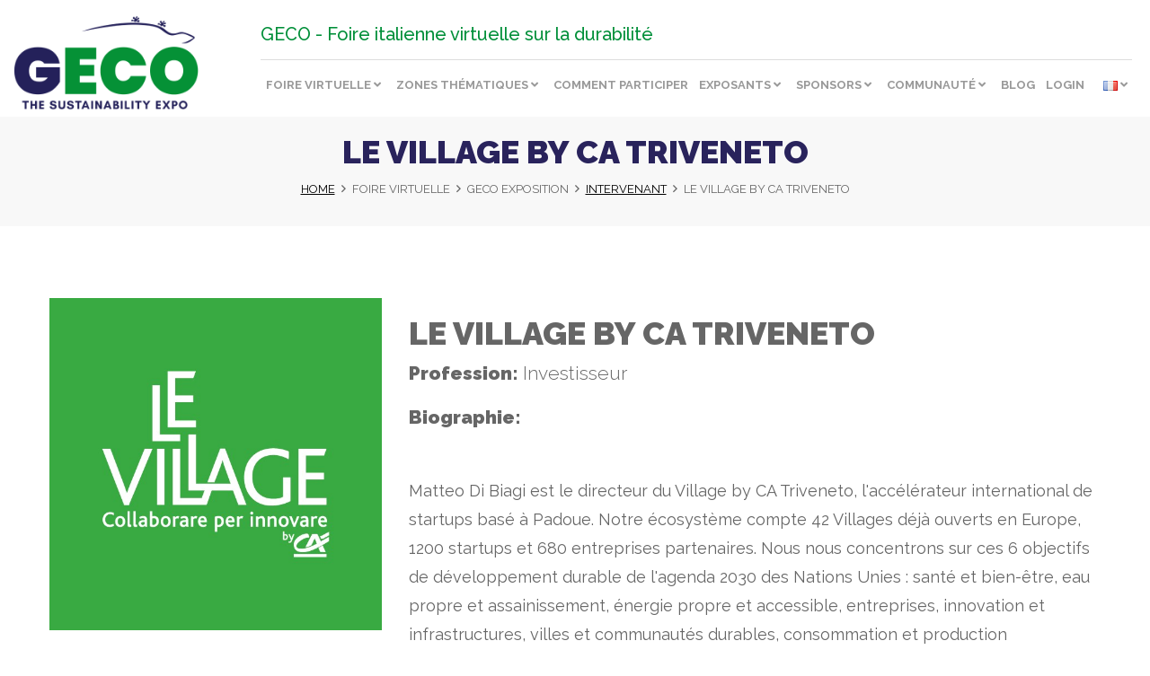

--- FILE ---
content_type: text/html; charset=utf-8
request_url: https://fr.gecoexpo.com/foire-virtuelle/geco-exposition/devenez-intervenant/le-village-by-ca-triveneto.html
body_size: 6101
content:
<!DOCTYPE html>
<html itemscope="" itemtype="http://schema.org/WebPage" lang="fr">
	<head>
    <meta charset="utf-8">
    <meta http-equiv="X-UA-Compatible" content="IE=edge">
    <meta name="viewport" content="width=device-width, initial-scale=1">
	<meta http-equiv="Content-Security-Policy" content="upgrade-insecure-requests">
	
	<meta name="facebook-domain-verification" content="1kpoljh6khpb1keum68tq5fp6nzcnz" />
	
            <meta name="description" content=" Matteo Di Biagi est le directeur du Village by CA Triveneto, l'accélérateur international de startups basé à Padoue. Notre écosystème comp...">
    		
    <meta property="og:type" content="website" />
	<meta property="og:url" content="https://fr.gecoexpo.com/foire-virtuelle/geco-exposition/devenez-intervenant/le-village-by-ca-triveneto.html" />
    <meta property="og:title" content="LE VILLAGE BY CA TRIVENETO" />
	    <meta property="og:description" content=" Matteo Di Biagi est le directeur du Village by CA Triveneto, l'accélérateur international de startups basé à Padoue. Notre écosystème comp..." />
    	
	
	
	<meta property="og:site_name" content="GECO EXPO" />
	
    <meta name="robots" content="noindex, nofollow">
    
    <title>LE VILLAGE BY CA TRIVENETO - GECO EXPO</title>
    
	<link rel="icon" href="/img/cropped-favicon-32x32.jpg" sizes="32x32" />
	<link rel="icon" href="/img/cropped-favicon-192x192.jpg" sizes="192x192" />
	<link rel="apple-touch-icon" href="/img/cropped-favicon-180x180.jpg" />
	<meta name="msapplication-TileImage" content="/img/cropped-favicon-270x270.jpg" />
	
    <link rel="canonical" href="https://fr.gecoexpo.com/foire-virtuelle/geco-exposition/devenez-intervenant/le-village-by-ca-triveneto.html" />
    <link rel="alternate" href="https://www.gecoexpo.com/fiera-virtuale/evento/speakers/le-village-by-ca-triveneto.html" hreflang="it" />
	<link rel="alternate" href="https://en.gecoexpo.com/virtual-fair/event/call-for-speakers/le-village-by-ca-triveneto.html" hreflang="en" />
	<link rel="alternate" href="https://de.gecoexpo.com/virtuelle-messe/die-veranstaltung/speaker-werden/le-village-by-ca-triveneto.html" hreflang="de" />
	<link rel="alternate" href="https://es.gecoexpo.com/la-feria-virtual/el-evento/aplica-como-ponente/le-village-by-ca-triveneto.html" hreflang="es" />
	
	
	<script type="text/javascript" src="https://app.legalblink.it/api/scripts/lb_cs.js"></script>
	<script id="lb_cs" type="text/javascript">lb_cs("633eafca193998001af85bf7");</script>
    
    <script src='https://www.google.com/recaptcha/api.js?hl=fr'></script> 

    <link href="/css/bootstrap.min.css?20220505" rel="stylesheet">
	
	<link rel="preconnect" href="https://fonts.googleapis.com">
	<link rel="preconnect" href="https://fonts.gstatic.com" crossorigin>
	<link href="https://fonts.googleapis.com/css2?family=Raleway:wght@200;300;400;500;700;900&display=swap" rel="stylesheet">

	<link rel="stylesheet" type="text/css" href="/js/videojs/video-js.css?20220505" />
    <link rel="stylesheet" type="text/css" href="/css/fontawesome/css/all.min.css?20220505">
    <link rel="stylesheet" type="text/css" href="/css/jquery.fancybox.min.css?20220505">
    <link rel="stylesheet" type="text/css" href="/css/bootstrap-datepicker3.min.css?20220505">
    <link rel="stylesheet" type="text/css" href="/css/slick.css?20220505">
    <link rel="stylesheet" type="text/css" href="/css/style.css?20220505">
    <link rel="stylesheet" type="text/css" href="/css/cart.css?20220505">

    		
    <link rel="stylesheet" type="text/css" href="/css/responsive.css?20220505">
    
    <script src="https://ajax.googleapis.com/ajax/libs/jquery/1.11.3/jquery.min.js"></script>
    <!--[if IE]>
        <script src="/js/json2.js?20220505"></script>
    <![endif]-->

		
    <script src="/js/bootstrap.min.js?20220505"></script>
    <script src="/js/jquery.fancybox.min.js?20220505"></script>
    <script src="/js/bootstrap-datepicker.min.js?20220505"></script>
    <script src="/js/bootstrap-datepicker.fr.min.js?20220505"></script>
    <script src="/js/slick.min.js?20220505"></script>
    <script src="/js/hoverIntent.js?20220505"></script>
    <script src="/js/audiojs/audio.min.js?20220505"></script>
    <script src="/js/videojs/video.min.js?20220505"></script>
    <script src="/js/js.cookie.js?20220505"></script>
	<script src="/js/jquery.ui.widget.js?20220505" ></script>
	<script src="/js/jquery.iframe-transport.js?20220505" ></script>
	<script src="/js/jquery.fileupload.js?20220505" ></script>
	<script src="/js/autosize.min.js?20220505"></script>

    
    <!--[if lt IE 9]>
      <script src="https://oss.maxcdn.com/html5shiv/3.7.2/html5shiv.min.js"></script>
      <script src="https://oss.maxcdn.com/respond/1.4.2/respond.min.js"></script>
    <![endif]-->

    <script src="/js/general_functions.js?20220505"></script>
    <script src="/js/frontend.js?20220505"></script>
    <script src="/js/functions.js?20220505"></script>

    <!-- Global site tag (gtag.js) - Google Analytics -->
<script type="text/plain" class="lb-third-party-stats-cookies" async src="https://www.googletagmanager.com/gtag/js?id=G-1S0Y19J43V"></script>
<script type="a2c5756c8ea3c131a6a3a533-text/javascript">
  window.dataLayer = window.dataLayer || [];
  function gtag(){dataLayer.push(arguments);}
  gtag('js', new Date());

  gtag('config', 'G-1S0Y19J43V');
</script>

	
	<!-- Facebook Pixel Code -->
	<script>
	!function(f,b,e,v,n,t,s)
	{if(f.fbq)return;n=f.fbq=function(){n.callMethod?
	n.callMethod.apply(n,arguments):n.queue.push(arguments)};
	if(!f._fbq)f._fbq=n;n.push=n;n.loaded=!0;n.version='2.0';
	n.queue=[];t=b.createElement(e);t.async=!0;
	t.src=v;s=b.getElementsByTagName(e)[0];
	s.parentNode.insertBefore(t,s)}(window,document,'script',
	'https://connect.facebook.net/en_US/fbevents.js');
	 fbq('init', '3337098273045094'); 
	fbq('track', 'PageView');
	</script>
	<noscript>
		<img height="1" width="1" src="https://www.facebook.com/tr?id=3337098273045094&ev=PageView&noscript=1" />
	</noscript>
	<!-- End Facebook Pixel Code -->
</head>
    <body class=" node-le-village-by-ca-triveneto parent-speakers path-foire-virtuelle-geco-exposition-devenez-intervenant-le-village-by-ca-triveneto">

		
<div id="bannerovertop">
		</div

<header>	
    <section class="header">
					<div class="logo-container">
				<a href="/" title="GECO EXPO"><img src="/img/logo.png?20220505" alt="GECO EXPO" /></a>
			</div>
			<div class="mainnav">
				<div class="mainclaim">
					<div class="claim-text pull-left">GECO - Foire italienne virtuelle sur la durabilité</div>
					<div class="claim-actions pull-right">
																	</div>
				</div>
				<ul class="mainmenu">
						<li class="li-code-fiera-virtuale with-children">
		<a class="firstlevel  code-fiera-virtuale" href="/foire-virtuelle.html" title="Foire virtuelle">
			Foire virtuelle		</a>

				
					
			<ul class="navdropdown navdropdown-flexed">
										<li class="li-code-chi-siamo has-children">
														<span class="secondlevel first code-chi-siamo">
								Qui nous sommes							</span>
							
															<ul>
																			<li>
											<a class="thirdlevel first code-identita" href="/foire-virtuelle/qui-nous-sommes/identit.html" title="IDENTITÉ">
												IDENTITÉ											</a>
										</li>
																			<li>
											<a class="thirdlevel  code-dicono-di-noi" href="/foire-virtuelle/qui-nous-sommes/a-propos-de-nous.html" title="À PROPOS DE NOUS">
												À PROPOS DE NOUS											</a>
										</li>
																			<li>
											<a class="thirdlevel  code-contatti" href="/foire-virtuelle/qui-nous-sommes/contacts.html" title="CONTACTS">
												CONTACTS											</a>
										</li>
																			<li>
											<a class="thirdlevel  code-faq" href="/foire-virtuelle/qui-nous-sommes/faq.html" title="FAQ">
												FAQ											</a>
										</li>
																			<li>
											<a class="thirdlevel last code-startup" href="/foire-virtuelle/qui-nous-sommes/appel-aux-startups.html" title="APPEL AUX STARTUPS">
												APPEL AUX STARTUPS											</a>
										</li>
																			
																	</ul>
													</li>

										<li class="li-code-evento has-children">
														<span class="secondlevel  active was-active  code-evento">
								GECO EXPOSITION							</span>
							
															<ul>
																			<li>
											<a class="thirdlevel first code-a-chi-e-rivolto" href="/foire-virtuelle/geco-exposition/-qui-s-adresse-t-il.html" title="À QUI S’ADRESSE-T-IL">
												À QUI S’ADRESSE-T-IL											</a>
										</li>
																			<li>
											<a class="thirdlevel  code-come-funziona" href="/foire-virtuelle/geco-exposition/comment-a-marche.html" title="COMMENT ÇA MARCHE">
												COMMENT ÇA MARCHE											</a>
										</li>
																			<li>
											<a class="thirdlevel  code-programma" href="/foire-virtuelle/geco-exposition/programme.html" title="PROGRAMME">
												PROGRAMME											</a>
										</li>
																			<li>
											<a class="thirdlevel  active was-active  code-speakers" href="/foire-virtuelle/geco-exposition/devenez-intervenant.html" title="INTERVENANT">
												INTERVENANT											</a>
										</li>
																			<li>
											<a class="thirdlevel last code-smart-talk-video-contest" href="/foire-virtuelle/geco-exposition/smart-talk-video-contest.html" title="Smart Talk Video Contest">
												Smart Talk Video Contest											</a>
										</li>
																			
																			<li>
											<a class="thirdlevel" href="https://www.gecoexpo.com/2021/fr" title="ÉDITION 2021" target="_blank">
												ÉDITION 2021
											</a>
										</li>
																	</ul>
													</li>

										<li class="li-code-media has-children">
														<span class="secondlevel last code-media">
								PRESSE et MÉDIAS							</span>
							
															<ul>
																			<li>
											<a class="thirdlevel first code-media-kit" href="/foire-virtuelle/presse-et-medias/media-kit.html" title="MEDIA KIT">
												MEDIA KIT											</a>
										</li>
																			<li>
											<a class="thirdlevel last code-rassegna-stampa" href="/foire-virtuelle/presse-et-medias/revue-de-presse.html" title="REVUE DE PRESSE">
												REVUE DE PRESSE											</a>
										</li>
																			
																	</ul>
													</li>

							</ul>
			</li>

						<li class="li-code-aree-tematiche with-children">
		<a class="firstlevel  code-aree-tematiche" href="/zones-thematiques.html" title="ZONES THÉMATIQUES">
			ZONES THÉMATIQUES		</a>

				
					
			<ul class="navdropdown ">
										<li class="li-code-economia-circolare no-children">
														<a class="secondlevel first code-economia-circolare" href="/zones-thematiques/economie-circulaire.html" title="ÉCONOMIE CIRCULAIRE">
								ÉCONOMIE CIRCULAIRE							</a>
							
													</li>

										<li class="li-code-ecofood no-children">
														<a class="secondlevel  code-ecofood" href="/zones-thematiques/eco-alimentation.html" title="ÉCO-ALIMENTATION">
								ÉCO-ALIMENTATION							</a>
							
													</li>

										<li class="li-code-energie-rinnovabili-e-tecnologie-per-un-progresso-sostenibile no-children">
														<a class="secondlevel  code-energie-rinnovabili-e-tecnologie-per-un-progresso-sostenibile" href="/zones-thematiques/energies-renouvelables-et-technologies-durables.html" title="ENERGIES RENOUVELABLES">
								ENERGIES RENOUVELABLES							</a>
							
													</li>

										<li class="li-code-mobilita-e-business-travel no-children">
														<a class="secondlevel  code-mobilita-e-business-travel" href="/zones-thematiques/mobilit-et-voyages-d-affaires.html" title="MOBILITÉ ET VOYAGES D’AFFAIRES">
								MOBILITÉ ET VOYAGES D’AFFAIRES							</a>
							
													</li>

										<li class="li-code-turismo-sostenibile-e-mice no-children">
														<a class="secondlevel last code-turismo-sostenibile-e-mice" href="/zones-thematiques/tourisme-durable-et-mice.html" title="TOURISME DURABLE ET MICE">
								TOURISME DURABLE ET MICE							</a>
							
													</li>

							</ul>
			</li>

						<li class="li-code-visitatori-e-buyer ">
		<a class="firstlevel  code-visitatori-e-buyer" href="/comment-participer.html" title="COMMENT PARTICIPER">
			COMMENT PARTICIPER		</a>

			</li>

						<li class="li-code-expo with-children">
		<a class="firstlevel  code-expo" href="/exposants.html" title="EXPOSANTS">
			EXPOSANTS		</a>

				
					
			<ul class="navdropdown ">
										<li class="li-code-elenco-espositori has-children">
														<a class="secondlevel first code-elenco-espositori" href="/exposants/liste-des-exposants.html" title="Liste des exposants 2022">
								Liste des exposants							</a>
							
													</li>

										<li class="li-code-partner no-children">
														<a class="secondlevel last code-partner" href="/exposants/devenez-exposant-1.html" title="DEVENEZ EXPOSANT">
								DEVENEZ EXPOSANT							</a>
							
													</li>

							</ul>
			</li>

						<li class="li-code-sponsor with-children">
		<a class="firstlevel  code-sponsor" href="/sponsors.html" title="Sponsors">
			Sponsors		</a>

				
					
			<ul class="navdropdown navdropdown-flexed">
										<li class="li-code-sponsorship has-children">
														<span class="secondlevel first code-sponsorship">
								Sponsorisation							</span>
							
															<ul>
																			<li>
											<a class="thirdlevel first code-diventa-sponsor" href="/sponsors/sponsorisation/devenez-sponsor.html" title="DEVENEZ SPONSOR">
												DEVENEZ SPONSOR											</a>
										</li>
																			
																	</ul>
													</li>

										<li class="li-code-visibilita has-children">
														<span class="secondlevel last code-visibilita">
								VISIBILITÉ							</span>
							
															<ul>
																			<li>
											<a class="thirdlevel first code-geco-green-talk" href="/sponsors/visibilite/geco-green-talk-3.html" title="GECO GREEN TALK">
												GECO GREEN TALK											</a>
										</li>
																			<li>
											<a class="thirdlevel last code-geco-green-education-talk" href="/sponsors/visibilite/geco-green-education-talk.html" title="GECO GREEN EDUCATION TALK">
												GECO GREEN EDUCATION TALK											</a>
										</li>
																			
																	</ul>
													</li>

							</ul>
			</li>

						<li class="li-code-community with-children">
		<a class="firstlevel  code-community" href="/communaute.html" title="COMMUNAUTÉ">
			COMMUNAUTÉ		</a>

				
					
			<ul class="navdropdown ">
										<li class="li-code-contributors has-children">
														<a class="secondlevel first code-contributors" href="/communaute/contributeurs.html" title="CONTRIBUTEURS">
								CONTRIBUTEURS							</a>
							
													</li>

										<li class="li-code-diventa-contributor no-children">
														<a class="secondlevel last code-diventa-contributor" href="/communaute/devenez-contributeur-1-1-1-1.html" title="DEVENEZ CONTRIBUTEUR">
								DEVENEZ CONTRIBUTEUR							</a>
							
													</li>

							</ul>
			</li>

						<li class="li-code-blog ">
		<a class="firstlevel  code-blog" href="/blog.html" title="Blog">
			Blog		</a>

			</li>

					
											<li class="li-code-login ">
		<a class="firstlevel  code-login" href="/login.html" title="Login">
			Login		</a>

			</li>

										
					<li class="with-children language-selector">

																		<a class="firstlevel lang-fr code-languages" href="javascript:;" title="Français">
				<img src="/img/flags/fr.png" alt="Français" />
			</a>
			
	<ul class="navdropdown" style="min-width:auto;width:auto;">
		<li class="no-children">
			<ul>
															<li>
							<a class="thirdlevel lang-it" href="https://www.gecoexpo.com/fiera-virtuale/evento/speakers/le-village-by-ca-triveneto.html" title="Italiano">
								<img src="/img/flags/it.png" alt="Italiano" />
							</a>
						</li>
																				<li>
							<a class="thirdlevel lang-en" href="https://en.gecoexpo.com/virtual-fair/event/call-for-speakers/le-village-by-ca-triveneto.html" title="English">
								<img src="/img/flags/en.png" alt="English" />
							</a>
						</li>
																				<li>
							<a class="thirdlevel lang-de" href="https://de.gecoexpo.com/virtuelle-messe/die-veranstaltung/speaker-werden/le-village-by-ca-triveneto.html" title="Deutch">
								<img src="/img/flags/de.png" alt="Deutch" />
							</a>
						</li>
																				<li>
							<a class="thirdlevel lang-es" href="https://es.gecoexpo.com/la-feria-virtual/el-evento/aplica-como-ponente/le-village-by-ca-triveneto.html" title="Español">
								<img src="/img/flags/es.png" alt="Español" />
							</a>
						</li>
																					</ul>
		</li>
	</ul>
</li>
				</ul>
			</div>
		    </section>
</header>
<div class="body-area">        <section>			

			<div class="topbar-dettaglio">
				<h1>LE VILLAGE BY CA TRIVENETO</h1>
				<div class="breadcrumbs">
					<a href="/">Home</a><span><i class="far fa-angle-right"></i></span>Foire virtuelle<span><i class="far fa-angle-right"></i></span>GECO EXPOSITION<span><i class="far fa-angle-right"></i></span><a href="/foire-virtuelle/geco-exposition/devenez-intervenant.html">INTERVENANT</a><span><i class="far fa-angle-right"></i></span>LE VILLAGE BY CA TRIVENETO
				</div>
			</div>

            <div class="container page-body">

				<div class="row">
	<div class="col-md-4"><img alt="LE VILLAGE BY CA TRIVENETO" src="/media/speaker/le-village-logo-_1643040551_89.png" class="img-responsive"></div>

	<div class="col-md-8">
		<h1 class="page-title"><strong>LE VILLAGE BY CA TRIVENETO</strong></h1>

				
				<p class="lead"><strong>Profession: </strong>Investisseur</p>
		
		<p class="lead"><strong>Biographie: </strong></p>
		
			<script>
			  audiojs.events.ready(function() {
				var as = audiojs.createAll();
			  });
			</script>
			<p><br />
Matteo Di Biagi est le directeur du Village by CA Triveneto, l&#39;acc&eacute;l&eacute;rateur international de startups bas&eacute; &agrave; Padoue. Notre &eacute;cosyst&egrave;me compte 42 Villages d&eacute;j&agrave; ouverts en Europe, 1200 startups et 680 entreprises partenaires. Nous nous concentrons sur ces 6 objectifs de d&eacute;veloppement durable de l&#39;agenda 2030 des Nations Unies&nbsp;: sant&eacute; et bien-&ecirc;tre, eau propre et assainissement, &eacute;nergie propre et accessible, entreprises, innovation et infrastructures, villes et communaut&eacute;s durables, consommation et production responsables. Notre Mission : accompagner le d&eacute;veloppement de jeunes entreprises innovantes &agrave; fort potentiel de croissance dans un souci de durabilit&eacute;. Nos services aux startups : &bull; Programme de soutien, de formation et d&#39;&eacute;ducation &bull; Un r&eacute;seau mondial d&#39;entreprises &bull; Soutien pour faire des affaires &agrave; l&#39;&eacute;tranger &bull; Appui &agrave; la recherche de fonds (fundraising) &bull; Bureaux et installations de premi&egrave;re classe &bull; Une offre commerciale d&eacute;di&eacute;e et avantageuse Nous voulons g&eacute;n&eacute;rer un &eacute;cosyst&egrave;me vertueux qui vise &agrave; internationaliser ses startups et accro&icirc;tre leur activit&eacute; dans une Europe de plus en plus interconnect&eacute;e.<br />
&nbsp;</p>
		
		<hr />
		
					<h4><i class="fad fa-calendar-check"></i> LE VILLAGE BY CA TRIVENETO se joint à ces événements :</h4>

							<p class="text-success"><strong>04-03-2022</strong> <i class="fad fa-clock"></i> 15:30 <i class="fad fa-arrow-right"></i> 17:30</p>
				<p class="lead"><a class="text-info" href="/foire-virtuelle/geco-exposition/programme/premiazione-smart-talk-video-contest.html" title="Smart Talk video contest award ceremony">Smart Talk video contest award ceremony</a></p>
				<hr />
					</div>

				<div class="content-gallery">
					
				</div>

				<div class="banner-container">
	
	</div>




            </div>

			

			
        </section>
		<div class="main-newsletter-container">
	<div class="main-newsletter-wrapper">
		<div class="row">
			<div class="col-sm-12 col-sm-offset-0 col-lg-10 col-lg-offset-1">
				<h3>Restez au courant de toutes les nouvelles de geco expo</h3>
				<form id="nl_form" method="POST" action="#">
					<input type="text" class="form-control input-nl" name="nl_email" id="nl_email" value="" placeholder="E-mail" />
					<div class="checkbox">
						<label>
							<input type="checkbox" name="nl_privacy" id="nl_privacy" value="1"> J'ai lu et compris la  <a href="/informativa-sul-trattamento-dei-dati-personali.html" target="_blank">politique de confidentialité</a>
						</label>
					</div>
					
					<button class="btn btn-default btn-nl" type="button" id="nl_btn" name="nl_btn">S’inscrire à la newsletter</button>
				</form>
			</div>
		</div>
	</div>
</div>

</div>
<footer>
    <div class="container">
        <div class="row">
            <div class="col-md-12 col-lg-4">
				<p>
					<img src="/img/logo-white.png" class="img-responsive logo-footer" />
				</p>
            </div>

            <div class="col-md-12 col-lg-5">
				<p>
					GECO est la foire virtuelle sur la durabilité qui offre à tous ses participants et visiteurs l'expérience immersive d'une foire, dans un environnement totalement virtuel et interactif, hautement personnalisé dans tous ses aspects. Tourisme durable, économie circulaire, éco-alimentation, mobilité et énergie durable sont les thèmes de cette foire virtuelle.
				</p>
				<p class="lead">
					<a href="/informativa-sul-trattamento-dei-dati-personali.html" title="Privacy Policy">Privacy Policy</a> | <a href="/cookie-policy-1.html" title="Cookie Policy">Cookie Policy</a>
				</p>
				<p>
					<img src="/img/zero-impact.jpg" />
				</p>
            </div>
            <div class="col-md-12 col-lg-3">
				<p class="lead"><strong>Contacts</strong></p>
				
				<p>GECO S.R.L. SOCIETA&#39; BENEFIT<br>

Viale Abruzzi, 37 - Milano<br>

20131 - Milano<br>

P. IVA 12669170966</p>

<p><em>Iscritta al registro delle startup innovative</em></p>

<p>Tel: <a href="tel:00390297381544">+39 0297381544</a></p>

<p>Email: <a href="mailto:info@gecoexpo.com">info@gecoexpo.com</a></p>
				
				<ul class="footer-socials">
					<li><a target="_blank" href="https://www.facebook.com/GECOEXPOFIERAVIRTUALE/"><i class="fab fa-facebook-f"></i></a></li>
					<li><a target="_blank" href="https://www.instagram.com/geco_the_sustainability_expo/"><i class="fab fa-instagram"></i></a></li>
					<li><a target="_blank" href="https://www.linkedin.com/company/geco-fiera-virtuale"><i class="fab fa-linkedin"></i></a></li>
					<li><a target="_blank" href="https://www.youtube.com/channel/UCVS9eO0knt-hZFJQs3wySIQ"><i class="fab fa-youtube"></i></a></li>
				</ul>
            </div>
        </div>
    </div>
	<div id="toTop"><i class="fad fa-angle-up"></i></div>
</footer>


<div class="modal fade" id="overlay-errors" tabindex="-1" role="dialog" aria-hidden="true">
    <div class="modal-dialog">
        <div class="modal-content">
            <div class="modal-header">
                <button type="button" class="close" data-dismiss="modal" aria-label="Close"><span aria-hidden="true"><i class="fad fa-times"></i></span></button>
                <h3 class="modal-title">Erreur</h3>
            </div>
            <div class="modal-body"></div>
            <div class="modal-footer">
                <button type="button" class="btn btn-primary btn-block rounded" data-dismiss="modal">Close</button>
            </div>
        </div>
    </div>
</div>
<div class="modal fade" id="overlay-info" tabindex="-1" role="dialog" aria-hidden="true">
    <div class="modal-dialog">
        <div class="modal-content">
            <div class="modal-header">
                <button type="button" class="close" data-dismiss="modal" aria-label="Close"><span aria-hidden="true"><i class="fad fa-times"></i></span></button>
                <h3 class="modal-title">Thank you for registering, data entered correctly</h3>
            </div>
            <div class="modal-body">
                <p class="dark-green">
                    <i class="fad fa-check-circle-o"></i>
                </p>
            </div>
            <div class="modal-footer">
                <button type="button" class="btn btn-primary btn-block rounded" data-dismiss="modal">Close</button>
            </div>
        </div>
    </div>
</div>
<div class="modal fade" id="overlay-login" tabindex="-1" role="dialog" aria-hidden="true">
    <div class="modal-dialog">
        <div class="modal-content">
            <div class="modal-header">
                <button type="button" class="close" data-dismiss="modal" aria-label="Close"><span aria-hidden="true"><i class="fad fa-times"></i></span></button>
                <h3 class="modal-title">Erreur</h3>
            </div>
            <div class="modal-body"></div>
            <div class="modal-footer">
                <button type="button" class="btn btn-cta rounded text-uppercase" data-dismiss="modal">Login</button> 
            </div>
        </div>
    </div>
</div>
<div class="modal fade" id="overlay-confirm" tabindex="-1" role="dialog" aria-hidden="true">
    <div class="modal-dialog">
        <div class="modal-content">
            <div class="modal-header">
                <button type="button" class="close" data-dismiss="modal" aria-label="Close"><span aria-hidden="true"><i class="fad fa-times"></i></span></button>
                <h3 class="modal-title">Are you sure?</h3>
            </div>
            <div class="modal-body">
                <div class="row">
                    <div class="col-xs-12">
                        
                    </div>
                </div>
            </div>
            <div class="modal-footer">
                <button type="button" class="btn btn-custom pull-left rounded" data-dismiss="modal">Close</button>
                <button type="button" id="btn-overlay-confirm-del" class="btn btn-primary pull-right" >Confirm</button>
            </div>
        </div>
    </div>
</div>
     </body>
</html>

--- FILE ---
content_type: text/css
request_url: https://fr.gecoexpo.com/css/style.css?20220505
body_size: 9550
content:
/* general */
body{
    font-family:'Raleway', sans-serif;
    color:#666;
    line-height:1.8;
    font-size:18px;
}
body.area-utenti{
    line-height:1.6;
    font-size:16px;
}
a{
    color:#008f39;
    transition:color .2s;
}
a:hover{
    text-decoration:none;
    color:#062a51;
}

strong,
.strong{font-weight:900;}

.mt-0{margin-top:0px;}
.mt-10, .mt-1{margin-top:10px;}
.mt-20, .mt-2{margin-top:20px;}
.mt-30, .mt-3{margin-top:30px;}
.mt-40, .mt-4{margin-top:40px;}
.mt-50, .mt-5{margin-top:50px;}

.mb-0{margin-bottom:0px;}
.mb-10, .mb-1{margin-bottom:10px;}
.mb-20, .mb-2{margin-bottom:20px;}
.mb-30, .mb-3{margin-bottom:30px;}
.mb-40, .mb-4{margin-bottom:40px;}
.mb-50, .mb-5{margin-bottom:50px;}

.ml-0{margin-left:0px;}
.ml-10, .ml-1{margin-left:10px;}
.ml-20, .ml-2{margin-left:20px;}
.ml-30, .ml-3{margin-left:30px;}
.ml-40, .ml-4{margin-left:40px;}
.ml-50, .ml-5{margin-left:50px;}

.mr-0{margin-right:0px;}
.mr-10, .mr-1{margin-right:10px;}
.mr-20, .mr-2{margin-right:20px;}
.mr-30, .mr-3{margin-right:30px;}
.mr-40, .mr-4{margin-right:40px;}
.mr-50, .mr-5{margin-right:50px;}

.pt-0{padding-top:0px;}
.pt-10, .pt-1{padding-top:10px;}
.pt-20, .pt-2{padding-top:20px;}
.pt-30, .pt-3{padding-top:30px;}
.pt-40, .pt-4{padding-top:40px;}
.pt-50, .pt-5{padding-top:50px;}

.pb-0{padding-bottom:0px;}
.pb-10, .pb-1{padding-bottom:10px;}
.pb-20, .pb-2{padding-bottom:20px;}
.pb-30, .pb-3{padding-bottom:30px;}
.pb-40, .pb-4{padding-bottom:40px;}
.pb-50, .pb-5{padding-bottom:50px;}

.pl-0{padding-left:0px;}
.pl-10, .pl-1{padding-left:10px;}
.pl-20, .pl-2{padding-left:20px;}
.pl-30, .pl-3{padding-left:30px;}
.pl-40, .pl-4{padding-left:40px;}
.pl-50, .pl-5{padding-left:50px;}

.pr-0{padding-right:0px;}
.pr-10, .pr-1{padding-right:10px;}
.pr-20, .pr-2{padding-right:20px;}
.pr-30, .pr-3{padding-right:30px;}
.pr-40, .pr-4{padding-right:40px;}
.pr-50, .pr-5{padding-right:50px;}

h2,h3,h4,h5{font-weight:900;color:#29235c;text-transform:uppercase;}
h4{font-size:22px;line-height:30px;}
h5{font-size:22px;line-height:30px;}
h6{font-size:16px;line-height:26px;}

.input-search{
    -webkit-border-radius:0;
    -moz-border-radius:0;
    border-radius:0;
    border-color:#fff;
    height:30px;
    -webkit-box-shadow:none;
    -moz-box-shadow:none;
    box-shadow:none;
}
.input-search:focus{
    outline:none;
    border-color:#fff;
    -webkit-box-shadow:none;
    -moz-box-shadow:none;
    box-shadow:none;
}
.btn-search, .btn-nl{
    -webkit-border-radius:0;
    -moz-border-radius:0;
    border-radius:0;
    border-color:#fff;
    border-left:none;
    color:#b19c9e;
    padding:6px 12px 2px 12px;
}
.btn-search:hover, .btn-nl:hover{
    border-color:#fff;
}
.btn-nl{
    color:#062a51;
}
.btn-nl:hover{
    background-color:#fff;
}
.btn-default.rounded{
    -webkit-border-radius:0;
    -moz-border-radius:0;
    border-radius:0;
    background-color:#efefef;
    padding:10px 30px;
    text-transform:uppercase;
}
.breadcrumbs{
    font-size:13px;
    padding:10px;
    color:#666666;
    text-transform:uppercase;
}
.breadcrumbs a{
    text-decoration:underline;
    color:#000000;
}
.breadcrumbs a:hover{
    color:#666666;
}
.breadcrumbs span{
    margin:0 7px;
}
.parent-blog .breadcrumbs{
    color:#fff;
}
.parent-blog .breadcrumbs a{
    color:#fff;
}
.parent-blog .breadcrumbs a:hover{
    color:#fff;
}
.content-content p, .content-content ul{
    font-size:18px;
    line-height:28px;
}
.content-content ul li{
    margin-bottom:17px;
}
.content-content img{max-width:100%;height:auto;}
.content-content img.img-contributor{display:inline-block;float:left;margin-right:15px;margin-bottom:160px;}
.content-content img.aligncenter{display:block;margin:auto;}
.content-content a{border-bottom:2px solid #008f39;color:#008f39;font-weight:900;}
.content-content a:hover,
.content-content a:focus{color:#000;border-color:#000;text-decoration:none;}
.content-content .item-details a{border-bottom:2px solid #008f39;color:#008f39;font-weight:500;}
.content-content .item-details a:hover,
.content-content .item-details a:focus{color:#000;border-color:#000;text-decoration:none;}
.content-content .content-list-description a{border-bottom:2px solid #008f39;color:#008f39;font-weight:500;}
.content-content .content-list-description a:hover,
.content-content .content-list-description a:focus{color:#000;border-color:#000;text-decoration:none;}
.content-content .btn{text-transform:uppercase;text-decoration:none;font-weight:700;padding:10px 30px;font-size:18px;transition:all .2s;}
.content-content .btn.btn-primary{background:#008f39;color:#fff;}
.content-content .btn.btn-primary:hover,
.content-content .btn.btn-primary:focus{background:#000;color:#fff;}

.content-content img.emoji{display:inline;border:none;box-shadow:none;height:1em;width:1em;margin:0 0.07em;vertical-align:-0.1em;background:none;padding:0;}
.content-content h5{font-size:20px;}

.content-content.content-blog-detail .btn.btn-primary{display:block;margin:30px auto;width:max-content;}

.page-body{padding:40px 0;}

.table-bordered > thead > tr > td, .table-bordered > thead > tr > th{
    border-bottom-width:1px;
}
.table-padded td, .table-padded th {
    padding: 10px;
}
/* end general */

/* header */
header{
    height:160px;
    background:#fff;
}
.header{
    height:160px;
    background:#fff;
    clear:both;
}
.search-blog{
    padding-top:12px;
}
.searchform{
    padding-left:0;
    padding-right:5px;
}
.input-search{
    -webkit-border-radius:0;
    -moz-border-radius:0;
    border-radius:0;
    border-color:#fff;
    height:30px;
}
.input-search:focus{
    outline:none;
    border-color:#fff;
    -webkit-box-shadow:none;
    -moz-box-shadow:none;
    box-shadow:none;
}
.btn-search{
    -webkit-border-radius:0;
    -moz-border-radius:0;
    border-radius:0;
    border-color:#fff;
    border-left:none;
    color:#b19c9e;
    padding:6px 12px 2px 12px;
}
.btn-search:hover{
    border-color:#fff;
}
a.btn-blog{
    text-align:center;
    padding:5px 0;
    background-color:#413347;
    color:#fff;
    font-weight:bold;
    text-transform:uppercase;
}
.topsocial{
    padding-right:0;
    padding-bottom:20px;
}
.topsocial a{
    border:1px solid #d3d1bb;
    -webkit-border-radius:24px;
    -moz-border-radius:24px;
    border-radius:24px;
    color:#766a63;
    background-color:#eff0ef;
    border:1px solid #d3d1bb;
    display:inline-block;
    font-size:14px;
    padding-top:4px;
    height:28px;
    text-align:center;
    width:28px;
    margin-right:2px;
}
.logo-container{
    float:left;
    width:calc(100% - 1410px);
    height:120px;
    margin:20px;
}
.logo-container a{
    display:block;
    float:left;
}
.logo-container a img{
    display:block;
    max-width:100%;
    max-height:120px;
    height:auto;
}
.logo-container-mobile img{max-width:120px;display:block;padding:5px 0;}

/* mega menu */
.mainnav{width:1330px;height:160px;margin:0 20px;float:right;}

.mainnav .mainclaim{color:#008f39;font-size:24px;font-weight:500;padding:30px 0 20px;overflow:hidden;}
.mainnav .mainmenu{border-top:1px solid #ddd;height:56px;line-height:56px;list-style-type:none;margin:auto;padding:0;}
.mainnav .mainmenu ul{list-style-type:none;margin:0;padding:0;}
.mainnav .mainmenu li{white-space:nowrap;text-overflow:ellipsis;}

.mainnav .mainmenu > li{position:relative;float:left;white-space:nowrap;text-overflow:ellipsis;}
.mainnav .mainmenu > li > a{text-decoration:none;padding:0 20px;height:56px;line-height:56px;display:block;cursor:pointer;margin:0;border:none;color:#999;text-transform:uppercase;font-weight:700;font-size:15px;transition:all .3s;}
.mainnav .mainmenu > li > a:hover,
.mainnav .mainmenu > li > a.active{color:#008f39;text-decoration:none;}
.mainnav .mainmenu > li.with-children > a:after{border:none;display:inline-block;-webkit-font-smoothing:antialiased;font-family:"Font Awesome 5 Pro";content:"\f107";padding-right:5px;position:inherit;top:auto;right:auto;}
.mainnav .mainmenu > li.language-selector{float:right;}
.mainnav .mainmenu > li.language-selector > a{padding-right:0;}

.mainnav .mainmenu > li > ul{min-width:250px;display:none;flex-wrap:wrap;position:absolute;top:75px;left:0;background:#fff;z-index:999;border-top:1px solid #008f39;padding:20px;box-shadow:0 0.5rem 1rem rgb(0 0 0 / 15%);}
.mainnav .mainmenu > li > ul.navdropdown-flexed{flex-wrap:nowrap;}
.mainnav .mainmenu > li > ul > li.no-children,
.mainnav .mainmenu > li > ul > li.li-code-elenco-espositori{width:100%;flex-basis:100%;line-height:32px;}
.mainnav .mainmenu > li > ul > li.has-children:not(.li-code-elenco-espositori){width:280px;flex-grow:1;padding-right:10px;margin-right:10px;border-right:1px solid #008f39;line-height:32px;}
.mainnav .mainmenu > li > ul > li.has-children:not(.li-code-elenco-espositori):last-child{margin-right:0;border-right:none;}

.mainnav .mainmenu .secondlevel{color:#29265b;font-weight:700;text-transform:uppercase;text-decoration:none;font-size:14px;}
.mainnav .mainmenu a.secondlevel:hover,
.mainnav .mainmenu a.secondlevel:focus,
.mainnav .mainmenu a.secondlevel.active{color:#008f39;}

.mainnav .mainmenu a.thirdlevel{color:#999;font-size:13px;font-weight:700;text-transform:uppercase;}
.mainnav .mainmenu a.thirdlevel:hover,
.mainnav .mainmenu a.thirdlevel:focus,
.mainnav .mainmenu a.thirdlevel.active{color:#008f39;}

.mainnav .mainmenu .navsub{margin-left:6px;}
.mainnav .mainmenu .navsub a{font-size:12px;}

.mainnav .mainmenu .navimage{display:block;cursor:pointer;height:120px;margin:10px 0;background-color:#eee;background-position:50% 50%;background-size:cover;background-repeat:no-repeat}

.mainnav .mainmenu .navicons{margin:10px 0;}
.mainnav .mainmenu .navicons a{font-size:22px;color:#008f39;text-decoration:none;display:inline-block;cursor:pointer;margin-right:8px;}
.mainnav .mainmenu .navicons a:hover{color:#008f39;}

.mainnav .mainmenu .other-item{border-bottom:1px solid #ddd;margin-bottom:10px;padding-bottom:10px;white-space:nowrap;overflow:hidden;text-overflow:ellipsis;}
.mainnav .mainmenu .other-item.last{border:none;}



/* end header */

/* page background */
.page-background{
    margin:0;
    height:500px;
    width:100%;
    background-position:50% 50%;
    background-repeat:no-repeat;
    background-size:cover;
}
/* end page background */

/* main slider */
.main-slider .carousel-indicators{
    bottom:10px;
    left:30px;
    text-align:left;
    margin-left:0;
}
.main-slider .carousel-indicators li{
    background-color:#8c8890;
    border:2px solid #fff;
    height:12px;
    width:12px;
    margin:0 5px 0 0;
}
.main-slider .carousel-indicators .active{
    background-color:#fff;
}
.main-slider .item img{
    width:auto;
    height:80vh!important;
    max-width:none!important;
    margin:auto;
}
.main-slider .carousel-control.left:not(:hover),
.main-slider .carousel-control.right:not(:hover){
    background-image:none;
}

/* main carousel */
#main-carousel .item > .teaser-title{
    position:absolute;
    width:100%;
    height:100%;
    top:0;
    left:0;
    padding-top:280px;
    background:linear-gradient(0deg, rgba(0,0,0,0) 0%, rgba(0,0,0,0.5) 50%);
    text-align:center;
    font-size:48px;
    font-weight:900;
    color:#fff;
}
#main-carousel .item > .teaser-subtitle{
    position:absolute;
    width:100%;
    top:340px;
    left:0;
    text-align:center;
    font-size:48px;
    font-weight:900;
    color:#fff;
}
#main-carousel .item > .teaser-description{
    position:absolute;
    width:1090px;
    top:420px;
    left:50%;
    margin-left:-545px;
    text-align:center;
    font-size:20px;
    font-weight:300;
    line-height:30px;
    color:#fff;
}
#main-carousel .item > .teaser-button{
    position:absolute;
    width:250px;
    top:410px;
    left:50%;
    margin-left:-125px;
    text-align:center; 
    font-size:16px;
    font-weight:700;
    color:#fff;
    background:#008f39;
    border-radius:4px;
    padding:15px 0;
    transition:all .2s;
    text-transform:uppercase;
}
#main-carousel .item > .teaser-button.has-button-2{
    margin-left:-250px;
}
#main-carousel .item > .teaser-button-2{
    position:absolute;
    width:230px;
    top:410px;
    right:50%;
    margin-right:-125px;
    text-align:center; 
    font-size:16px;
    font-weight:700;
    color:#fff;
    background:#008f39;
    border-radius:4px;
    padding:15px 0;
    transition:all .2s;
    text-transform:uppercase;
}
#main-carousel .item > .teaser-button-2.has-button-1{
    margin-right:-250px;
}
#main-carousel .item > .teaser-button:focus,
#main-carousel .item > .teaser-button:active,
#main-carousel .item > .teaser-button:hover,
#main-carousel .item > .teaser-button-2:focus,
#main-carousel .item > .teaser-button-2:active,
#main-carousel .item > .teaser-button-2:hover{
    color:#008f39;
    background:#fff;
}

/* main slider half */
#fasciaCoverPromo{
    display:flex;
    background:#000;
}
#fasciaCoverPromo #coverPromoimage{
    flex: 1 0 50%;
    background-repeat:no-repeat;
    background-position:50% 50%;
    background-size:cover;
    display:flex;
    flex-direction:column;
    align-items: center;
    justify-content: center;
}
#fasciaCoverPromo #coverPromoimage .teaser-title{
    font-size:32px;
    color:#fff;
    text-transform:uppercase;
    font-weight:900;
    text-align:center;
    padding:0 120px;
    display:block;
    margin:0 auto;
}
#fasciaCoverPromo #coverPromoimage .teaser-button,
#fasciaCoverPromo #coverPromoimage .teaser-button-2{
    width:280px;
    text-align:center;
    font-size:16px;
    font-weight:700;
    color:#fff;
    background:#008f39;
    border-radius:4px;
    padding:15px 0;
    transition:all .2s;
    text-transform:uppercase;
    display:block;
    cursor:pointer;
    margin:0 auto;
}
#fasciaCoverPromo #coverPromoimage .teaser-button:focus,
#fasciaCoverPromo #coverPromoimage .teaser-button:active,
#fasciaCoverPromo #coverPromoimage .teaser-button:hover,
#fasciaCoverPromo #coverPromoimage .teaser-button-2:focus,
#fasciaCoverPromo #coverPromoimage .teaser-button-2:active,
#fasciaCoverPromo #coverPromoimage .teaser-button-2:hover{
    color:#008f39;
    background:#fff;
}
#fasciaCoverPromo #coverPromovideo{
    flex: 0 0 48%;
}
.videoCoverContp {
    display: block;
    position: relative;
    top: 0;
    left: 0;
    width: 100%;
    overflow: hidden;
    height: 0;
    width: 100%;
    padding-bottom: 51.7%;
}
#fasciaCoverPromo #coverPromovideo video#bgvid {
    width: 100%;
    height: auto;
}

.topbar-dettaglio{
    margin-bottom:40px;
    padding:20px;
    background:#f8f8f8;
    text-align:center;
}
.topbar-dettaglio h1{
    font-size:36px;
    font-weight:900;
    margin:0;
    color:#29235c;
    text-transform:uppercase;
}
.parent-blog .topbar-dettaglio{
    background:#29235c;
}
.parent-blog .topbar-dettaglio h1{
    color:#fff;
}

.sidebar-container{padding:0;width:350px;float:left;}
.content-body{padding:0;width:760px;float:right;}

/* sidebar */
.sidebar > #accordion{
    background-color:#efefef;
    padding:0 10px 10px 10px;
}
.sidebar > #accordion .panel:first-child{
    border-top:2px solid #beb5ad;
    padding-top:2px;
}
.sidebar .sidebar-title{
    background-color:#efefef;
    font-size:20px;
    font-weight:bold;
    margin:0;
    padding:12px 20px;
    text-transform:uppercase;
}
.sidebar ul{
    list-style:none;
    padding:0;
}
.sidebar .panel-group .panel{
    margin-top:0;
    background:none;
    -webkit-border-radius:0;
    -moz-border-radius:0;
    border-radius:0;
    -webkit-box-shadow:none;
    -moz-box-shadow:none;
    box-shadow:none;
}
.sidebar .panel-title a{
    outline:none;
    display:block;
    background-color:#72645b;
    color:#fff;
    text-transform:uppercase;
    font-weight:bold;
    padding:12px 12px 11px 12px;
    font-size:14px;
    margin-bottom:1px;
}
.sidebar .panel-title a.collapsed{
    background:none;
    color:#062a51;
    border-top:1px solid #d4cdbd;
}
.sidebar > #accordion .panel:first-child .panel-title a.collapsed{
    border-top:none;
}
.sidebar a:focus, .sidebar a:hover{
    text-decoration:none;
}
.sidebar .panel-collapse > div > ul > li > a{
    display:block;
    font-size:13px;
    margin-bottom:1px;
    padding:6px 6px 6px 33px;
    text-transform:uppercase;
}
.sidebar .panel-collapse > div > ul > li > a.selected{
    color:#fff;
    font-weight:bold;
}
.sidebar .panel-collapse > div > ul > li > a:hover{
    background-color:#4591D2;
    color:#fff;
}
.sidebar .sub{
    margin-bottom:24px;
}
.sidebar .sub-sub{
    margin-top:10px;
    margin-bottom:17px;
}
.sidebar .sub-sub > li > a{
    display:block;
    font-size:13px;
    padding:6px 6px 6px 33px;
}
.sidebar .sub-sub > li > a.selected{
    font-weight:bold;
}
.advbox{
    margin:0 auto 20px auto;
}
/* end sidebar */

.alert>ul{margin:0;padding:0;list-style-type:none;}

.insert-discount .alert-danger{margin-top:20px;margin-bottom:8px;}

.insert-discount .errore-codice-promozionale{padding-left:0;}
/*end codice promozionale*/

.page-body{margin:0 auto 20px;}

/********************************
- SIDENAV
********************************/
.sidenav > ul{margin:0;padding:0;list-style-type:none;}
.sidenav > ul > li{margin-bottom:1px;}
.sidenav > ul > li > a{display:block;cursor:pointer;padding:15px 20px 15px 50px;background-color:#000;color:#fff;font-size:16px;line-height:22px;background-size:36px;background-repeat:no-repeat;background-position:8px 50%;}
.sidenav a{transition:all .2s;}

.sidenav > ul > li ul{display:none;list-style-type:none;padding:0 0 0 20px;}
.sidenav > ul > li ul ul ul{padding:0 0 0 5px;}
.sidenav > ul > li ul li.parent.active > ul{display:block;}
.sidenav > ul > li ul > li{}
.sidenav > ul > li ul > li > a{display:block;cursor:pointer;padding:5px 5px;font-size:13px;}
.sidenav > ul > li ul > li > a:before{display:inline-block;-webkit-font-smoothing:antialiased;font-family:"Font Awesome 5 Pro";content:"\f105";padding-right:5px;}
.sidenav > ul > li ul > li.parent.active > a:before{content:"\f107";}

.sidenav > ul > li > ul{list-style-type:none;padding:10px 0;background:#F0F0F0;display:none;}
.sidenav > ul > li.active > ul{display:block;}
.sidenav > ul > li > ul > li > a{padding:5px 20px;background:none!important;}

.sidenav > ul li.active > a,
.sidenav > ul li > a:focus,
.sidenav > ul li > a:hover{color:#008f39;text-decoration:none;}

.sidenav > ul li.parent.active > a{background-color:#F0F0F0;color:#008f39;}

.sidenav > ul li.active.level-1 > a,
.sidenav > ul li.level-1 > a:focus,
.sidenav > ul li.level-1 > a:hover,
.sidenav > ul li.active.level-2 > a,
.sidenav > ul li.level-2 > a:focus,
.sidenav > ul li.level-2 > a:hover,
.sidenav > ul li.active.level-3 > a,
.sidenav > ul li.level-3 > a:focus,
.sidenav > ul li.level-3 > a:hover{background-color:#008f39;color:#fff;text-decoration:none;}

.sidenav > ul > li > a:after{display:inline-block;float:right;-webkit-font-smoothing:antialiased;font-family:"Font Awesome 5 Pro";content:"\f105";}
.sidenav > ul > li.parent.active > a:after{content:"\f107";}

.sidenav .menu-section a{display:block;padding:15px 20px;background:#eee;color:#000;font-size:16px;text-transform:uppercase;font-weight:700;}
.sidenav .menu-section a:after{display:none;content:"";}

/********************************
- GALLERY
********************************/


.gallery-container figure{
    width:calc(100% * 1/3);
}

.gallery-container figure a{
    height:0;
    padding-bottom:45%;
    cursor:pointer;
    display:block;
    background-repeat:no-repeat;
    background-position:50% 50%;
    background-size:cover;
}

.gallery-container figure img{
    display:none!important;
}

.gallery-container figcaption{
    display:none!important;
}

.content-gallery{
    margin:50px 0;
}

.content-gallery .gallery-container{
    background:none;
    margin:-5px;
    display:flex;
    flex-wrap:wrap;
}

.content-gallery .gallery-container figure{
    width:calc((100% * 1/3) - 10px);
    margin:5px;
}

.content-gallery .gallery-container figure a{
    padding-bottom:65%;
}

.content-gallery.gallery-product{
    margin-top:0;
}

.content-gallery.gallery-product .gallery-container figure.first-figure a{
    background-size:contain;
    background-color:#f5f5f5;
}

.content-gallery.gallery-product .gallery-container figure{
    width:calc((100% * 1/5) - 10px);
    margin:5px;
    border:1px solid #ddd;
}

.content-gallery.gallery-product .gallery-container figure a{
    padding-bottom:65%;
}

.content-gallery.gallery-product .gallery-container figure.first-figure{
    width:calc(100% - 10px);
    margin:5px;
}

.content-gallery.gallery-product .gallery-container figure.first-figure a{
    padding-bottom:100%;
}

.slick-gallery-container{
    overflow:hidden;
    margin:0 20px;
}
.slick-gallery-container .slick-gallery-item{
    margin:0 15px;
}
.slick-gallery-container .slick-dots{
    margin:30px 0 0;
    padding:0;
    list-style-type:none;
    text-align:center;
}
.slick-gallery-container .slick-dots li{
    display:inline-block;
    margin:0 5px;
}
.slick-gallery-container .slick-dots li button{
    display:inline-block;
    border:0;
    margin:0;
    padding:0;
    text-indent:-9999px;
    background:#b5b5b5;
    width:15px;
    height:15px;
    border-radius:15px;
}
.slick-gallery-container .slick-dots li.slick-active button{
    background:#008f39;
}

/********************************
- BUTTONS
********************************/
.home-buttons{background:#eee;padding:10px 0 5px;}
.subhome-buttons{background:#eee;padding:20px 0 10px;}
.subhome-map{border-top:1px solid #eee;border-bottom:1px solid #eee;padding:30px 0;margin:30px 0;}
.subhome-map #map-canvas{height:600px;}
.subhome-map .map-category{overflow:hidden;margin:0;padding:0;display:flex;flex-wrap:nowrap;list-style-type:none;}
.subhome-map .map-category li{width:calc(100% / 2);border:1px solid #fff;border-top:2px solid #fff;}
.subhome-map .map-category li a:focus,
.subhome-map .map-category li a{display:block;cursor:pointer;height:50px;line-height:50px;text-align:center;font-weight:700;background:#eee;font-size:16px;text-transform:uppercase;text-decoration:none;}
.subhome-map .map-category li a.selected{background:#000;color:#fff;}
.subhome-map .map-category li a:hover{background:#008f39;color:#fff;}
.subhome-map .map-legend{overflow:hidden;margin:0;padding:0;list-style-type:none;display:flex;flex-wrap:nowrap;}
.subhome-map .map-legend li{width:calc(100% / 4);background-repeat:no-repeat;background-position: 0 0;line-height:40px;padding-left:50px;font-size:16px;}

.buttons{margin:0 -15px;}
.buttons > ul{margin:0;padding:0;list-style-type:none;overflow:hidden;display:flex;flex-wrap:wrap;}
.buttons > ul > li{margin:0;width:25%;}
.buttons > ul > li > a{display:flex;justify-content:center;flex-direction:column;cursor:pointer;padding:10px;margin:5px;font-weight:700;color:#fff;background:#000;text-align:center;min-height:240px;vertical-align:middle;transition:all .2s}
.buttons > ul > li > a img{max-width:120px;height:auto;display:block;margin:0 auto;}
.buttons > ul > li > a .button-title{display:block;text-transform:uppercase;font-size:18px;font-weight:700;margin:0;}
.buttons > ul > li > a .button-subtitle{display:block;font-size:12px;font-weight:400;}

.buttons > ul li > a:hover{background:#008f39;text-decoration:none;}

.buttons > ul > li.button-type-ext > a{background:#AAAAAA;}
.buttons > ul > li.button-type-ext > a:hover{background:#999;}

.home-buttons .buttons > ul > li > a{background:none;color:#000;}
.home-buttons .buttons > ul > li > a:hover{background:#fff;}
.home-buttons .buttons > ul > li.button-type-ext > a{background:#ddd;}
.home-buttons .buttons > ul > li.button-type-ext > a:hover{background:#ccc;}

/********************************
- #COOKIES
********************************/
.cookieagree{
    background-color:#000;
    color:#fff;
    bottom:0;
    left:0;
    padding:10px 0;
    position:fixed;
    text-align:center;
    width:100%;
    z-index:1000;
}
.cookieagree a{
    color:#fff;
}
.cookieagree a:hover{
    color:#ddd;
}
#cookieAgreed{
    color:#000;
}

/* lightbox */
.modal-header{
    -webkit-border-top-left-radius:6px;
    -webkit-border-top-right-radius:6px;
    -moz-border-radius-topleft:6px;
    -moz-border-radius-topright:6px;
    border-top-left-radius:6px;
    border-top-right-radius:6px;
    background-color:#eee;
}
.modal-body{
    text-align:center;
    font-size:16px;
    font-weight:400;
    padding-top:40px;
    padding-bottom:40px;
}
.modal-footer{
    text-align:center;
}

#overlay-errors ul li{
    text-align:left;
    /* list-style:none;*/
    color:red;
}
/* end lightbox */

/* recaptcha */
.g-recaptcha > div{
    margin:auto;
}

/* video embed */
.main-video-container{background:#000;padding:30px 0;}
.main-video-container .main-video-wrapper{max-width:1170px;margin:auto;}
iframe.embed-video{width:100%;height:500px;}

.main-carousel-container{padding:40px 0;}
.main-carousel-container .main-carousel-wrapper{margin:0 20px;}

.generic-form-container .generic-form-wrapper h3{font-weight:900;font-size:28px;margin:0 0 20px;}
.generic-form-container .generic-form-wrapper p.lead{font-weight:700;}
.generic-form-container .generic-form-wrapper label{font-weight:700;}
.generic-form-container .generic-form-wrapper label.lead{font-weight:700;text-transform:uppercase;color:#29235c;margin:30px 0 10px;}
.generic-form-container .generic-form-wrapper button{
    text-align:center; 
    font-size:16px;
    font-weight:700;
    color:#fff;
    background:#008f39;
    border:2px solid #008f39;
    border-radius:4px;
    padding:15px 30px;
    transition:all .2s;
    display:block;
    cursor:pointer;
    margin:20px auto;
    text-transform:uppercase;
    font-weight:700;
}
.generic-form-container .generic-form-wrapper button:hover,
.generic-form-container .generic-form-wrapper button:active,
.generic-form-container .generic-form-wrapper button:focus{
    color:#008f39;
    border:2px solid #008f39;
    background:#fff;
    outline:none;
}
.generic-form-container .generic-form-wrapper input[type="text"],
.generic-form-container .generic-form-wrapper input[type="email"],
.generic-form-container .generic-form-wrapper input[type="number"],
.generic-form-container .generic-form-wrapper input[type="password"],
.generic-form-container .generic-form-wrapper textarea,
.generic-form-container .generic-form-wrapper select{
    display:block;
    border:1px solid #ccc;
    border-radius:8px;
    background:#fff;
    padding:10px 15px;
    height:50px;
    line-height:50px;
    box-shadow:none;
    font-family:Arial, sans-serif;
}
.generic-form-container .generic-form-wrapper input[type="text"]:disabled,
.generic-form-container .generic-form-wrapper input[type="email"]:disabled,
.generic-form-container .generic-form-wrapper input[type="number"]:disabled,
.generic-form-container .generic-form-wrapper input[type="password"]:disabled,
.generic-form-container .generic-form-wrapper textarea:disabled,
.generic-form-container .generic-form-wrapper select:disabled{
    background:#eee;
}
.generic-form-container .generic-form-wrapper textarea{
    height:auto;
    min-height:100px;
    line-height:inherit;
}
.generic-form-container .generic-form-wrapper input[type="text"]:focus,
.generic-form-container .generic-form-wrapper input[type="email"]:focus,
.generic-form-container .generic-form-wrapper input[type="number"]:focus,
.generic-form-container .generic-form-wrapper input[type="password"]:focus,
.generic-form-container .generic-form-wrapper textarea:focus,
.generic-form-container .generic-form-wrapper select:focus{
    outline:none;
    -webkit-box-shadow:none;
    -moz-box-shadow:none;
    box-shadow:none;
}
.generic-form-container .generic-form-wrapper input[type="text"].error,
.generic-form-container .generic-form-wrapper input[type="email"].error,
.generic-form-container .generic-form-wrapper input[type="number"].error,
.generic-form-container .generic-form-wrapper input[type="password"].error,
.generic-form-container .generic-form-wrapper textarea.error,
.generic-form-container .generic-form-wrapper select.error{
    border:1px solid #bf1313;
    background:#fff6f6;
}
.generic-form-container .generic-form-wrapper label.error{
    color:#bf1313;
}

.generic-form-container .generic-form-wrapper label a{border-bottom:2px solid #008f39;color:#008f39;font-weight:500;}
.generic-form-container .generic-form-wrapper label a:hover,
.generic-form-container .generic-form-wrapper label a:focus{color:#000;border-color:#000;text-decoration:none;}

.main-contact-container{background:linear-gradient(0deg,#29235c,#29235c);color:#fff;padding:40px 0;}
.main-contact-container .main-contact-wrapper{max-width:1170px;margin:auto;}
.main-contact-container .main-contact-wrapper h3{color:#fff;font-weight:900;font-size:28px;margin:0 0 20px;}
.main-contact-container .main-contact-wrapper p.lead{font-weight:700;}
.main-contact-container .main-contact-wrapper label{font-weight:400;}
.main-contact-container .main-contact-wrapper a{color:#fff;}
.main-contact-container .main-contact-wrapper a:hover,
.main-contact-container .main-contact-wrapper a:focus{color:#eee;}
.main-contact-container .main-contact-wrapper button{
    text-align:center; 
    font-size:16px;
    font-weight:700;
    color:#fff;
    background:#008f39;
    border:2px solid #008f39;
    border-radius:4px;
    padding:15px 30px;
    transition:all .2s;
    display:block;
    cursor:pointer;
    margin:20px auto;
    text-transform:uppercase;
    font-weight:700;
}
.main-contact-container .main-contact-wrapper button:hover,
.main-contact-container .main-contact-wrapper button:active,
.main-contact-container .main-contact-wrapper button:focus{
    color:#008f39;
    border:2px solid #008f39;
    background:#fff;
    outline:none;
}
.main-contact-container .main-contact-wrapper input[type="text"],
.main-contact-container .main-contact-wrapper select,
.main-contact-container .main-contact-wrapper textarea{
    display:block;
    border:none;
    border-radius:8px;
    background:#fff;
    padding:10px 15px;
    height:50px;
    line-height:50px;
    box-shadow:none;
}
.main-contact-container .main-contact-wrapper textarea{
    height:auto;
    min-height:100px;
    line-height:inherit;
}
.main-contact-container .main-contact-wrapper input[type="text"]:focus,
.main-contact-container .main-contact-wrapper select:focus,
.main-contact-container .main-contact-wrapper textarea:focus{
    outline:none;
    -webkit-box-shadow:none;
    -moz-box-shadow:none;
    box-shadow:none;
}

.main-newsletter-container{background:#f3f3f3;padding:40px 0;}
.main-newsletter-container .main-newsletter-wrapper{max-width:1170px;margin:auto;}
.main-newsletter-container .main-newsletter-wrapper h3{color:#008f39;font-weight:900;font-size:28px;margin:0 0 20px;}
.main-newsletter-container .main-newsletter-wrapper a{color:#008f39;}
.main-newsletter-container .main-newsletter-wrapper a:hover,
.main-newsletter-container .main-newsletter-wrapper a:focus{color:#000;}
.main-newsletter-container .main-newsletter-wrapper button{
    text-align:center; 
    font-size:16px;
    font-weight:700;
    color:#fff;
    background:#008f39;
    border:2px solid #008f39;
    border-radius:4px;
    padding:15px 30px;
    transition:all .2s;
    display:block;
    cursor:pointer;
    margin:20px auto;
    text-transform:uppercase;
    font-weight:700;
}
.main-newsletter-container .main-newsletter-wrapper button:hover,
.main-newsletter-container .main-newsletter-wrapper button:active,
.main-newsletter-container .main-newsletter-wrapper button:focus{
    color:#008f39;
    border:2px solid #008f39;
    background:#fff;
    outline:none;
}
.main-newsletter-container .main-newsletter-wrapper input[type="text"]{
    display:block;
    border:none;
    border-radius:8px;
    background:#fff;
    padding:10px 15px;
    height:50px;
    line-height:50px;
    box-shadow:none;
}
.main-newsletter-container .main-newsletter-wrapper input[type="text"]:focus{
    outline:none;
    -webkit-box-shadow:none;
    -moz-box-shadow:none;
    box-shadow:none;
}

/* audio embed */
.audio-bg-container > .audiojs{margin:20px auto;}

.content-iframe{
    border:none;
    margin-bottom:20px;
    width:100%;
    height:400px;
}

/* Elenchi generici */
.items-list{overflow:hidden;margin:20px 0;}
.items-list .item-container{overflow:hidden;margin-bottom:20px;padding-bottom:20px;border-bottom:1px solid #eee;}
.items-list .item-container .item-image{width:152px;height:112px;float:left;border:1px solid #eee;margin-right:15px;background:#fff;}
.items-list .item-container .item-image a{text-indent:-9999px;display:block;cursor:pointer;width:150px;height:110px;background-color:#fff;background-repeat:no-repeat;background-position:50% 50%;background-size:contain;}
.items-list .item-container .item-data{width:calc(100% - 167px);float:right;}
.items-list .item-container .item-data .item-title{text-decoration:none;font-size:22px;font-weight:700;line-height:28px;color:#064676;}
.items-list .item-container .item-data .item-title:hover{text-decoration:none;color:#111;}

/* comitato scientifico ed elenco speaker */
.items-list.comitato-list{display:flex;flex-wrap:wrap;}
.items-list.comitato-list .item-container{width:calc(100% / 3);border:none;padding:20px;text-align:center; }
.items-list.comitato-list .item-container .item-image{width:150px;height:150px;float:none;border:none;margin:0 auto;}
.items-list.comitato-list .item-container .item-image a{width:150px;height:150px;border:none;border-radius:150px;}
.items-list.comitato-list .item-container .item-data{width:100%;float:none;margin-top:10px;}
.items-list.comitato-list .item-container .item-data .item-title{text-transform:uppercase;text-decoration:none;border:none;color:#008f39;font-size:20px;}
.items-list.comitato-list .item-container .item-data .item-title:hover{color:#29235c;}
.items-list.comitato-list .item-container .item-data .ruolo{color:#999;font-size:14px;font-weight:500;text-transform:uppercase;}
.items-list.comitato-list .item-container .item-data .azienda{color:#666;font-size:18px;}

.items-list.comitato-list.persone-list{margin:0;}
.items-list.comitato-list.persone-list .item-container{width:calc(100% / 5);margin-bottom:0;padding:10px;}
.items-list.comitato-list.persone-list .item-container .item-image{width:80px;height:80px;}
.items-list.comitato-list.persone-list .item-container .item-image a{width:80px;height:80px;border-radius:80px;}
.items-list.comitato-list.persone-list .item-container .item-data .item-title{font-size:16px;line-height:22px;}
.items-list.comitato-list.persone-list .item-container .item-data .ruolo{font-size:13px;line-height:22px;}
.items-list.comitato-list.persone-list .item-container .item-data .azienda{font-size:14px;}

.item-video{overflow:hidden;margin-bottom:40px;padding-bottom:40px;border-bottom:1px solid #eee;}

.item-details{overflow:hidden;margin-bottom:40px;padding-bottom:40px;border-bottom:1px solid #eee;}

.item-details .separator,
.item-details .MsoNormal{margin:20px 0;}
.item-details .separator img,
.item-details .MsoNormal img,
.item-details img[data-original-height],
.item-details img.img-responsive{margin:10px auto;display:block;max-width:100%;}

.item-date{margin:0;}
.item-author{margin:0 0 15px 0;}

.items-list.socials .item-container .item-data{width:100%;float:none;}
.items-list.socials .item-container .item-data ul{overflow:hidden;padding:0;margin:0;list-style-type:none;}
.items-list.socials .item-container .item-data ul li a{display:block;cursor:pointer;line-height:26px;margin-bottom:4px;font-size:16px;transition:all .2s;}
.items-list.socials .item-container .item-data ul li a i{width:30px;text-align:center;display:inline-block;font-size:18px;}
.items-list.socials .item-container .item-data ul li a.social-facebook{color:#3C5A99;}
.items-list.socials .item-container .item-data ul li a.social-twitter{color:#1DA1F2;}
.items-list.socials .item-container .item-data ul li a.social-instagram{color:#833AB4;}
.items-list.socials .item-container .item-data ul li a.social-youtube{color:#FF0000;}
.items-list.socials .item-container .item-data ul li a:hover{color:#000;}

/* paginazione generica */
.pagination > li > a{border-radius:0!important;margin-left:3px;margin-right:3px;margin-bottom:6px;min-width:40px;text-align:center;}
.pagination>.active>a, .pagination>.active>a:focus, .pagination>.active>a:hover, .pagination>.active>span, .pagination>.active>span:focus, .pagination>.active>span:hover{background-color:#008f39;border-color:#008f39;}

/*BANNER OVER TOP*/
#bannerovertop{width:100%;}
#bannerovertop .alert{min-height:40px;overflow:hidden;margin:0;padding:0 0;border:0;border-radius:0;background-color:#008f39;color:#ffffff;line-height:1.2;}
#bannerovertop .alert-dismissable .close, #bannerovertop .alert-dismissible .close{padding:7px 0 6px 12px;opacity:1;color:#ffffff;top:5px;right:15px;font-size:1.6rem;}
#bannerovertop .alert .text{padding:12px 15px;font-size:1.4rem;}
#bannerovertop .alert a{color:#ffffff;margin-right:5px;}
#bannerovertop .alert a:hover{text-decoration:underline;}
#bannerovertop .alert span{color:#ffffff;top:2px;margin-right:5px;}

@-webkit-keyframes SectionBackgroundAnimation{
	0%{
		background-position:0% 50%
	}
	50%{
		background-position:100% 50%
	}
	100%{
		background-position:0% 50%
	}
}

@-moz-keyframes SectionBackgroundAnimation{
	0%{
		background-position:0% 50%
	}
	50%{
		background-position:100% 50%
	}
	100%{
		background-position:0% 50%
	}
}

@keyframes SectionBackgroundAnimation{
	0%{
		background-position:0% 50%
	}
	50%{
		background-position:100% 50%
	}
	100%{
		background-position:0% 50%
	}
}

#bannerovertop.banner_animazione_video .alert{
    background:linear-gradient(45deg, #a7251b 0%,#eda906 35%,#c4291e 50%,#dd392d 75%, #6d06ed 100%);;
    background-size:400% 400% !important;
    -webkit-animation:SectionBackgroundAnimation 10s ease infinite;
    -moz-animation:SectionBackgroundAnimation 10s ease infinite;
    animation:SectionBackgroundAnimation 10s ease infinite;
}

/* footer */
footer{background:#424242;padding:70px 0;color:#fff;font-weight:300;font-size:16px;}
footer a{color:#fff;font-weight:700;}
footer a:hover,
footer a:focus{color:#008f39;}
footer .footer-logo{margin-bottom:30px;overflow:hidden;}
footer .site-contacts{margin-bottom:30px;overflow:hidden;}
footer .footer-socials{overflow:hidden;padding:0;margin:0;list-style-type:none;margin-top:30px;}
footer .footer-socials li{display:inline-block;margin-right:15px;}
footer .footer-socials li a{display:block;cursor:pointer;line-height:40px;height:40px;width:40px;text-align:center;background:#fff;color:#008f39;border-radius:32px;font-size:16px;transition:all .2s;}
footer .footer-socials li a:hover{color:#000;background:#008f39;}

.logo-footer{max-width:240px;display:block;margin:auto;}

/* varie */
.lang-single{margin-left:4px;}
.bannerhp{margin-top:30px;}
.bannerhp img{display:block;margin:auto;}
.bannerpage{margin-top:30px;}
.bannerpage .row{margin-top:30px;}
.header-area,
.body-area{display:block;overflow:hidden;clear:both;}
.node-sessioni .content-body .alert.alert-info{display:none;}

/* mobile varie */
.header-area-mobile{position:fixed;top:0;left:0;width:100%;min-height:60px;z-index:999;background:#fff;border-bottom:1px solid #ddd;}
body.is-mobile{margin-top:80px;}
.languages-mobile{position:fixed;bottom:0;left:0;width:100%;display:flex;flex-wrap:nowrap;border-top:1px solid #ddd;background:#fff;margin-top:20px;z-index:1000;}
.languages-mobile a,
.languages-mobile span{width:calc(100% / 3);text-align:center;line-height:50px;border-right:1px solid #ddd;}
.languages-mobile a:last-child,
.languages-mobile span:last-child{border-right:none;}
.languages-mobile a{color:#000;}
.languages-mobile span{color:#008f39;}

/* menu mobile */
.mainnav-mobile{display:none;height:100%;position:fixed;top:80px;left:0;width:100%;background:#fff;z-index:999;overflow-x:scroll;padding-bottom:500px;border-top:1px solid #ddd;}
.mainnav-mobile .mainmenu-mobile{position:relative;margin:0;padding:0;list-style-type:none;width:100%;transition:all .3s;transition-timing-function:ease-in-out;}

.mainnav-mobile .mainmenu-mobile > li{}
.mainnav-mobile .mainmenu-mobile > li > a{display:block;line-height:50px;padding:0 20px;font-size:14px;text-transform:uppercase;color:#000;font-weight:700;}
.mainnav-mobile .mainmenu-mobile li > a.active{color:#008f39;}
.mainnav-mobile .mainmenu-mobile li.active > a{color:#008f39;}
.mainnav-mobile .mainmenu-mobile > li:first-child > a{padding-top:20px;}
.mainnav-mobile .mainmenu-mobile > li > a:after{display:inline-block;float:right;-webkit-font-smoothing:antialiased;font-family:"Font Awesome 5 Pro";content:"\f105";}
.mainnav-mobile .mainmenu-mobile > li > ul{display:none;position:absolute;top:0;left:100%;width:100%;margin:20px 0 150px;list-style-type:none;padding-left:40px;}
.mainnav-mobile .mainmenu-mobile > li > ul > li > a{display:block;line-height:36px;padding:0 20px;font-size:14px;text-transform:uppercase;color:#000;font-weight:700;}
.mainnav-mobile .mainmenu-mobile > li > ul > li.go-back > a{line-height:50px}
.mainnav-mobile .mainmenu-mobile > li > ul > li.go-back > a:before{display:inline-block;position:absolute;top:0;left:20px;-webkit-font-smoothing:antialiased;font-family:"Font Awesome 5 Pro";content:"\f104";}
.mainnav-mobile .mainmenu-mobile > li > ul > li > ul{padding:0;margin:0;list-style-type:none;margin-bottom:30px;}
.mainnav-mobile .mainmenu-mobile > li > ul > li > ul li a{color:#000;display:block;line-height:30px;padding:0 20px;}

/* menu toggle */
.menuToggle{
    width:36px;
    height:24px;
    position:absolute;
    top:32px;
    right:20px;
    transform:rotate(0deg);
    transition:.5s ease-in-out;
    display:block;
}

.menuToggle span{
    display:block;
    position:absolute;
    height:2px;
    width:100%;
    background:#008f39;
    opacity:1;
    left:0;
    transform:rotate(0deg);
    transition:.25s ease-in-out;
}

.menuToggle span:nth-child(1){
    top:0px;
}

.menuToggle span:nth-child(2),.menuToggle span:nth-child(3){
    top:8px;
}

.menuToggle span:nth-child(4){
    top:16px;
}

.menuToggle.open span:nth-child(1){
    top:16px;
    width:0%;
    left:50%;
}

.menuToggle.open span:nth-child(2){
    transform:rotate(45deg);
}

.menuToggle.open span:nth-child(3){
    transform:rotate(-45deg);
}

.menuToggle.open span:nth-child(4){
    top:16px;
    width:0%;
    left:50%;
}

/* Language toggle */
.langToggle{
    width:36px;
    height:24px;
    position:absolute;
    top:17px;
    right:56px;
    display:block;
    background-position:50% 50%;
    background-repeat:no-repeat;
    border:1px solid #ddd;
    border-radius:3px;
}

.langToggle.open{
    background-color:#eee;
}

.lang-mobile-dropdown{display:none;height:auto;position:fixed;top:60px;left:0;width:100%;padding:20px;background:#fff;z-index:999;overflow-x:scroll;border-top:1px solid #ddd;}

.lang-mobile-dropdown .lang-single{
    display:block;
    border:1px solid #ddd;
    border-radius:3px;
    margin-bottom:10px;
    padding:10px 15px;
}
.lang-mobile-dropdown span.lang-single{
    background-color:#eee;
}

/* Scroll top button */
#toTop {
    width:40px;
    height:40px;
    background-color:#000;
    text-align:center;
    padding:10px;
    line-height:20px;
    position:fixed;
    bottom:30px;
    right:30px;
    cursor:pointer;
    display:none;
    color:#fff;
    font-size:20px;
    z-index:999;
    transition:all .2s;
}
#toTop:hover{
    background-color:#008f39;
}

.parent-comitato-scientifico .htmltext2{display:none;}

.content-content .nav-pills > li,
.content-content .nav-stacked > li+li{margin:0 0 5px;}
.content-content .nav-pills > li > a{border:none;text-transform:uppercase;padding:5px 10px;}
.content-content .nav-pills > li.active > a, 
.content-content .nav-pills > li.active > a:focus, 
.content-content .nav-pills > li.active > a:hover{background-color:#008f39;border:none;}

.news-list .news-container{background:#f8f9fa;border:5px solid #f8f9fa;border-radius:15px;margin-bottom:20px;overflow:hidden;}
.news-list .news-container .news-image a{display:block;cursor:pointer;margin-bottom:30px;background:#f8f9fa;}
.news-list .news-container .news-image span{display:block;margin-bottom:30px;background:#f8f9fa;}
.news-list .news-container .news-image a img,
.news-list .news-container .news-image span img{display:block;margin:auto;width:auto;max-width:100%;max-height:420px;}
.news-list .news-container .news-data{padding:15px;}
.news-list .news-container .news-title{color:#29235c;font-weight:900;text-transform:uppercase;font-size:20px;}
.news-list .news-container a.news-title:hover,
.news-list .news-container .news-title:focus{color:#008f39;}
.news-list .news-container .news-more a{color:#008f39;}
.news-list .news-container .news-more a:hover,
.news-list .news-container .news-more a:focus{color:#000;}

.modal-header{background:#fff;}
.modal-title{color:#008f39;font-weight:900;text-transform:uppercase;}

/* Feedback */
.feedback-list{overflow:hidden;}
.feedback-list .feedback-item{overflow:hidden;margin-bottom:20px;padding-bottom:20px;border-bottom:1px solid #eee;}
.feedback-list .feedback-item img.feedback-item-image{display:block;float:left;max-width:200px;max-height:400px;margin-right:20px;}
.feedback-list .feedback-item img.feedback-item-logo{display:block;float:right;max-width:100px;max-height:60px;}
.feedback-list .feedback-item .feedback-item-data{float:none;width:100%;padding-right:50px;position:relative;}
.feedback-list .feedback-item .feedback-item-data.has-feedback-image{float:left;width:calc(100% - 220px);}
.feedback-list .feedback-item .feedback-item-data:after{content: "\"";font-family:Georgia;font-size:100px;line-height:1;position:absolute;top:0;right:10px;color:#80c79c;font-style:italic;}
.feedback-list .feedback-item .feedback-item-data .feedback-item-feedback{font-size:18px;margin-bottom:20px;}
.feedback-list .feedback-item .feedback-item-data .feedback-item-feedback-complete{font-size:18px;margin-bottom:20px;overflow:hidden;}
.feedback-list .feedback-item .feedback-item-data .feedback-item-footer{float:left;}
.feedback-list .feedback-item .feedback-item-data .feedback-item-title{font-size:22px;font-weight:700;}
.feedback-list .feedback-item .feedback-item-data .feedback-item-role{font-size:18px;font-style:italic;}
.feedback-list .feedback-item .feedback-read-less,
.feedback-list .feedback-item .feedback-read-more{border-bottom:2px solid #008f39;color:#008f39;font-weight:900;cursor:pointer;}
.feedback-list .feedback-item .feedback-read-less{float:right;}
.feedback-list .feedback-item .feedback-read-less:hover,
.feedback-list .feedback-item .feedback-read-more:hover,
.feedback-list .feedback-item .feedback-read-less:focus,
.feedback-list .feedback-item .feedback-read-more:focus{color:#000;border-color:#000;text-decoration:none;}

/* Milestones */
#milestone{
	background: #29235c;
	text-align: center;
    display:flex;
    flex-wrap:wrap;
    padding:0 15px;
}
#milestone .number {
	color: #008f39;
	font-weight: 700;
	font-size: 22px;
	display: block;
}
#milestone .text {
	color: #fff;
	font-size: 14px;
	text-transform: uppercase;
	display: block;
}
#milestone .title{
	font-weight: 700;
	font-size: 20px;
	color: #fff;
	display:flex;
    align-items: center;
    height:64px;
}
#milestone .col-milestone,
#milestone .col-milestone-start {
	padding:20px 0;
	border-right: 1px solid rgba(255,255,255,.25);
    width:calc((100% - 200px) / 8);
}
#milestone .col-milestone:last-child {
	border-right:none;
}
#milestone .col-milestone-start {
    width:200px;
}

/* eventi */
.eventi-list{overflow:hidden;}
.eventi-list h2{text-transform:none;font-size:28px;font-weight:500;line-height:48px;margin:0 0 25px;border-bottom:1px solid #eee;}

.eventi-list .event-dates{border-right:3px solid #f2f2f2;padding:0;min-height:400px;margin-bottom:-9999px;padding-bottom:9999px;}
.eventi-list .event-dates > div{padding:10px 20px;}
.eventi-list .event-dates > div.event-date{background:#f2f2f2;}
.eventi-list .event-dates > div.event-time{background:#eee;}
.eventi-list .event-dates > div.event-place{background:#e5e5e5;}
.eventi-list .event-dates > div.event-category{background:#ddd;}

.eventi-list .event-description h3{font-size:16px;color:#008f39;margin-top:0;}
.eventi-list .event-description p{font-size:14px;}
.eventi-list .event-description .event-image{margin-bottom:15px;}
.eventi-list .event-description .event-image img{display:block;margin:auto;max-width:100%;}

.eventi-list .event-description .btn{text-transform:uppercase;text-decoration:none;font-weight:700;padding:10px 30px;font-size:18px;transition:all .2s;}
.eventi-list .event-description .btn.btn-primary{background:#008f39;color:#fff;}
.eventi-list .event-description .btn.btn-primary:hover,
.eventi-list .event-description .btn.btn-primary:focus{background:#000;color:#fff;}
.eventi-list .event-description .btn.btn-primary{display:block;margin:30px auto;width:max-content;}

.eventi-list .nav-pills{display:flex;flex-wrap:nowrap;float:none;width:100%;overflow:hidden;clear:both;background:#29235c;margin-bottom:30px;height:50px;line-height:50px;padding:0;}
.eventi-list .nav-pills > li{margin:0;display:inline-block;width:calc(100% / 5);text-align:center;padding:0;}
.eventi-list .nav-pills > li a{display:block;cursor:pointer;text-align:center;background:none;border-radius:0;color:#fff;font-weight:500;line-height:50px;font-size:16px;padding:0;}
.eventi-list .nav-pills > li.active a,
.eventi-list .nav-pills > li a:hover{background:#008f39;}

.eventi-list .event-persone .event-moderators{overflow:hidden;}
.eventi-list .event-persone .event-moderators h3{margin-top:0;font-size:18px;font-weight:500;text-transform:uppercase;}
.eventi-list .event-persone .event-moderators .moderator-container{display:flex;flex-wrap:nowrap;margin-bottom:10px;padding-bottom:10px;border-bottom:1px solid #eee;line-height:1.5;}
.eventi-list .event-persone .event-moderators .moderator-container .moderator-image{width:80px;height:80px;border:none;margin:0 auto;}
.eventi-list .event-persone .event-moderators .moderator-container .moderator-image span{width:80px;height:80px;display:block;border-radius:80px;text-indent:-9999px;background-color:#fff;background-repeat:no-repeat;background-position:50% 50%;background-size:contain;}
.eventi-list .event-persone .event-moderators .moderator-container .moderator-data{width:calc(100% - 90px);margin-left:10px;}
.eventi-list .event-persone .event-moderators .moderator-container .moderator-data .moderator-title{color:#008f39;font-size:18px;}
.eventi-list .event-persone .event-moderators .moderator-container .moderator-data .ruolo{margin:0;font-size:13px;color:#999;font-weight:500;text-transform:uppercase;line-height:1.5;}
.eventi-list .event-persone .event-moderators .moderator-container .moderator-data .azienda{color:#666;font-size:12px;}

.eventi-list .event-persone{padding:0;min-height:400px;}

.eventi-list .event-persone .event-peoples{overflow:hidden;line-height:1.4;}
.eventi-list .event-persone .event-peoples h3{font-size:18px;font-weight:500;text-transform:uppercase;}
.eventi-list .event-persone .event-peoples .event-people{color:#008f39;font-size:16px;margin-bottom:10px;}
.eventi-list .event-persone .event-peoples .event-people span{font-style:italic;color:#666;font-size:12px;}

.eventi-list.eventi-detail .event-description h3{text-align:center;font-size:24px;}
.eventi-list.eventi-detail .event-description p{font-size:18px;margin-bottom:30px;}
.eventi-list.eventi-detail .event-persone .event-moderators h3{font-size:22px;margin:20px 0;}
.eventi-list.eventi-detail .event-persone .event-moderators-flex{display:flex;flex-wrap:wrap;}
.eventi-list.eventi-detail .event-persone .event-moderators-flex .moderator-container{width:50%;}
.eventi-list.eventi-detail .event-persone .event-moderators .moderator-container{line-height:1.8;padding-bottom:30px;margin-bottom:30px;display:flex;cursor:pointer;padding:10px;width:calc(50% - 20px);transition:all .2s;}
.eventi-list.eventi-detail .event-persone .event-moderators .moderator-container:hover{background-color:#f2f2f2;}
.eventi-list.eventi-detail .event-persone .event-moderators .moderator-container .moderator-image{width:120px;height:120px;}
.eventi-list.eventi-detail .event-persone .event-moderators .moderator-container .moderator-image span{width:120px;height:120px;border-radius:120px;}
.eventi-list.eventi-detail .event-persone .event-moderators .moderator-container .moderator-data{width:calc(100% - 130px);}
.eventi-list.eventi-detail .event-persone .event-moderators .moderator-container .moderator-data .moderator-title{font-size:20px;font-weight:500;}


/* Varie */
.btn-success{background-color:#008f39;border-color:#008f39;}
.label-success,
.badge-success{background-color:#008f39;}
.text-success{color:#008f39;}
.row.justify-content-center{justify-content:center;}
.row.justify-content-center{justify-content:center;display:flex;flex-wrap:wrap;}
.row.justify-content-center .col-md-3{float:none;}
.d-flex{display:flex!important;}

.video-js{max-width:100%!important;}

.table-condensed th,
.table-condensed td{font-size:14px;vertical-align:middle!important;}
.buyer-selected td{background:#e2f9eb!important;}

/* Filtri orizzontali */
.userarea-content .nav-pills,
.node-dicono-di-noi .nav-pills{display:flex;flex-wrap:nowrap;float:none;width:100%;overflow:hidden;clear:both;background:#29235c;margin-bottom:30px;height:50px;line-height:50px;padding:0;}
.userarea-content .nav-pills > li,
.node-dicono-di-noi .nav-pills > li{margin:0;display:inline-block;width:calc(100% / 5);text-align:center;padding:0;}
.userarea-content .nav-pills > li{width:calc(100% / 4);}
.userarea-content .nav-pills > li a,
.node-dicono-di-noi .nav-pills > li a{display:block;cursor:pointer;text-align:center;background:none;border-radius:0;color:#fff;font-weight:500;line-height:50px;font-size:16px;padding:0;}
.userarea-content .nav-pills > li.active a,
.userarea-content .nav-pills > li a:hover,
.node-dicono-di-noi .nav-pills > li.active a,
.node-dicono-di-noi .nav-pills > li a:hover{background-color:#008f39;}

.node-dicono-di-noi .tab-content.col-md-9{float:none;width:100%;overflow:hidden;clear:both;}

/* loghi parner */
.loghi-partner-container{overflow:hidden;margin:30px 0 100px}
.loghi-partner-container a,
.loghi-partner-container span{display:inline-block;width:20%;margin:0 2%;}
.loghi-partner-container a img,
.loghi-partner-container span img{display:inline-block;max-width:100%;margin:25px auto;}

.loghi-partner-container.loghi-partner-node-smart-talk-video-contest a,
.loghi-partner-container.loghi-partner-node-smart-talk-video-contest span{display:inline-block;width:24%;}

.buyer-contact-box h3{font-weight:900;font-size:28px;margin:20px 0;}
.buyer-contact-box button{
    text-align:center; 
    font-size:16px;
    font-weight:700;
    color:#fff;
    background:#008f39;
    border:2px solid #008f39;
    border-radius:4px;
    padding:15px 30px;
    transition:all .2s;
    display:block;
    cursor:pointer;
    margin:20px auto;
    text-transform:uppercase;
    font-weight:700;
}
.buyer-contact-box button:hover,
.buyer-contact-box button:active,
.buyer-contact-box button:focus{
    color:#008f39;
    border:2px solid #008f39;
    background:#fff;
    outline:none;
}

.area-utenti .container{width:auto!important;max-width:1400px;}

/* Calendar slot add */
.calendar-slot{overflow:hidden;}
.calendar-slot .form-group{padding:15px;border:3px solid #eee;border-radius:10px;}
.calendar-slot .form-group label{color:#424242;font-size:16px;text-transform:uppercase;margin:0;}
.calendar-slot .form-group label.small{color:#525252;font-size:14px;text-transform:none;margin:0;font-weight:400;}
.calendar-slot .form-group .form-control{margin-bottom:15px;}

/* Calendar */
.calendar-head{display:flex;flex-wrap:nowrap;border-top:1px solid #eee;margin-top:30px;}
.calendar-head .calendar-hour{width:8%;}
.calendar-head .calendar-day{width:23%;}
.calendar-head .calendar-day-head{text-align:center;font-size:16px;font-weight:700;color:#424242;padding:10px 0 5px;border-right:1px solid #eee;}
.calendar-head .calendar-day-head:last-child{border-right:none;}
.calendar-head .calendar-day-head span{display:block;margin:auto;width:50px;height:50px;line-height:50px;color:#fff;font-size:24px;font-weight:900;border-radius:50px;background:#424242;}

.calendar-show{display:flex;flex-wrap:nowrap;border-top:1px solid #eee;}
.calendar-show .calendar-hour{width:8%;}
.calendar-show .calendar-hour .calendar-day-slot{font-size:14px;position:relative}
.calendar-show .calendar-hour .calendar-day-slot span{position:absolute;top:-14px;left:0;width:100%;text-align:center;background:#fff;}

.calendar-show .calendar-day{width:23%;}
.calendar-show .calendar-day-slot{display:flex;flex-wrap:nowrap;justify-content:flex-start;padding:1px 5px;font-size:13px;height:28px;line-height:28px;border-bottom:1px solid #eee;border-right:1px solid #eee;transition:all .2s;}
.calendar-show .calendar-day-slot > span{width:25%;}

.calendar-show .calendar-day-slot.slot-half{border-bottom:1px solid #f5f5f5;}
.calendar-show .calendar-day-slot.slot-full{background:#d2eaff;border-bottom:1px solid #9cbbd7;color:#174064;cursor:pointer;}
.calendar-show .calendar-day-slot.slot-locker{background:#d2eaff;border-bottom:1px solid #d2eaff;color:#174064;cursor:pointer;}
.calendar-show .calendar-day-slot.slot-locked{background:#d2eaff;border-bottom:1px solid #9cbbd7;color:#174064;}
.calendar-show .calendar-day-slot.slot-full:hover{color:#0d81e7;}

.calendar-show .calendar-day-slot.slot-complete,
.calendar-show .calendar-day-slot.slot-complete:hover,
.calendar-show .calendar-day-slot.slot-complete + .slot-locked{background:#fbe5e4;border-bottom:1px solid #fbe5e4;color:#d9534f;cursor:default;}
.calendar-show .calendar-day-slot.slot-complete:not(.slot-locker),
.calendar-show .calendar-day-slot.slot-complete + .slot-locked{border-bottom:1px solid #d9534f;}

.calendar-show .calendar-day-slot.slot-already-reserved,
.calendar-show .calendar-day-slot.slot-already-reserved:hover,
.calendar-show .calendar-day-slot.slot-already-reserved + .slot-locked{background:#dfefe6;border-bottom:1px solid #dfefe6;color:#008f39;cursor:default;}
.calendar-show .calendar-day-slot.slot-already-reserved:not(.slot-locker),
.calendar-show .calendar-day-slot.slot-already-reserved + .slot-locked{border-bottom:1px solid #008f39;}

.calendar-show .calendar-day-slot.slot-already-reserved.slot-reservation-pending,
.calendar-show .calendar-day-slot.slot-already-reserved.slot-reservation-pending:hover,
.calendar-show .calendar-day-slot.slot-already-reserved.slot-reservation-pending + .slot-locked{background:#fff5e8;border-bottom:1px solid #fff5e8;color:#f0ad4e;cursor:default;}
.calendar-show .calendar-day-slot.slot-already-reserved.slot-reservation-pending:not(.slot-locker),
.calendar-show .calendar-day-slot.slot-already-reserved.slot-reservation-pending + .slot-locked{border-bottom:1px solid #f0ad4e;}

.modal-body .slot-details{max-width:400px;margin:auto;}
.modal-body .slot-locked{max-width:400px;margin:20px auto 0;}
.modal-body .slot-actions{max-width:400px;margin:20px auto 0;}

/* Questions */
.questions td{vertical-align:top!important;}

.programma-container .btn{text-transform:uppercase;text-decoration:none;font-weight:700;padding:10px 30px;font-size:18px;transition:all .2s;}
.programma-container .btn.btn-primary{background:#008f39;color:#fff;}
.programma-container .btn.btn-primary:hover,
.programma-container .btn.btn-primary:focus{background:#000;color:#fff;}
.programma-container .btn.btn-primary{display:block;margin:30px auto;width:max-content;}





--- FILE ---
content_type: text/css
request_url: https://fr.gecoexpo.com/css/cart.css?20220505
body_size: 2169
content:
/*HELPER CLASSES*/
.bold{font-weight:700;}
.v-spacer-20{height:20px;}
/*LOGIN*/
.login .panel{min-height:380px;}
.checkout .login p{font-size:18px;}
/*CHECKOUT COMMON STYLES*/
.checkout{font-size:14px;}
.checkout .empty-cart{min-height:300px}
.checkout .panel{margin-bottom:25px;-webkit-border-radius:0;-moz-border-radius:0;border-radius:0;box-shadow:none;}
.checkout .panel-default>.panel-heading{background-color:#EEEEEE}
.checkout .panel-heading{padding:10px}
.checkout .panel-body{padding:10px}
.checkout .panel .panel-heading h3, .checkout .panel .panel-heading h4{margin:0;}
.checkout .topbar-dettaglio h3{margin:0;font-size:24px;font-weight:700;}
.checkout form a{color:#d2454a;}
.checkout .form-control{-webkit-border-radius:0;-moz-border-radius:0;border-radius:0;}
.checkout.user-data .carrello__nav, .campi__obbligatori{margin-bottom:20px;}
.checkout.user-data .carrello__nav>li> a{padding-top:9px;padding-bottom:9px;margin:0 0 3px 0px;}
.checkout.user-data #dati-fatturazione-wrp{margin-top:20px;}
.checkout.user-data .campi__obbligatori{font-size:13px;}
.checkout .prev-next-wrp{margin-bottom:25px;}
.checkout .list-group-item{border-radius:0;font-size:15px;padding:12px 15px;}
.checkout .list-group-item.active,.list-group-item.active:focus,.list-group-item.active:hover{background-color:#062a51;border-color:#062a51}
.checkout .sidebar-utente .red{color:#60495e}
.checkout .info-ordine-spedizioni .row-products dl, .checkout .title_totale_ordine dl{margin:0;border-bottom:1px solid #ccc;padding:5px 0;}
.checkout .info-ordine-spedizioni .row-products dl, .checkout .title_totale_ordine dl:last-child{border-bottom:0;}
.checkout .info-ordine-spedizioni .row-products dt, .checkout .title_totale_ordine dt{float:left;clear:left;width:35%;font-size:16px;font-weight:normal;}
.checkout .info-ordine-spedizioni .row-products dd, .checkout .title_totale_ordine dd{font-size:16px;font-weight:700;text-align:right;}
.checkout.order-summary .panel .description-satispay{margin-bottom:20px;}
/*RIEPILOGO CARRELLO*/
.checkout.cart-summary .btn-default{padding:12px 25px;font-size:12px;}
.checkout.cart-summary .check-qty{margin:0 auto;text-align:center;width:50%;height:auto;padding:2px;}
.checkout.cart-summary .availability{display:block;margin:10px 0 0px;padding:4px;}
/*BOX TITLE right-column*/
.useful-links-wrp ul{margin:0px;padding:20px 0 0 0;list-position:outside;list-style:none;}
.useful-links-wrp ul li{margin-bottom:7px;}
.useful-links-wrp ul li, .useful-links-wrp ul li a{color:#004377;}
/*AREA UTENTE*/
.user-area .navbar-header-utente{display:block;width:100%;height:auto;background-color:#EEEEEE;border-radius:0px;color:#666;text-transform:uppercase;padding:15px;text-align:center;margin-bottom:0px;}
.user-area .utente .navbar-toggle{padding:0 !important;float:none;width:100%;background:none;margin-bottom:0;}
.user-area .utente .navbar-toggle:hover,.utente .navbar-toggle:active, .utente .navbar-toggle:focus{background:none;outline:none;border:0;}
.user-area #menu-utente{padding:0;border:0;}
.user-area #menu-utente .navbar-collapse{border-top:0;}
.user-area .navbar-header-utente .navbar-toggle .fa{top:-5px;}
.user-area .btn{font-size:16px;}
.user-area .btn.btn-lg{font-size:22px;}
.user-area #form_dati_ordine, .checkout #form_pagamento, .checkout .riepilogo-dati{margin-top:20px;}
.user-area #form_dati_ordine .prev-next-wrp, #form_pagamento .prev-next-wrp, .user-area .prev-next-wrp{margin-top:30px;}
.user-area h2{margin:0 0 40px 0;text-transform:uppercase;font-family:sans-serif;font-weight:800;}
.user-area .btn, .checkout .btn{transition:all .2s;background-color:#004377;color:#fff;-webkit-border-radius:0;-moz-border-radius:0;border-radius:0;border:none;font-size:15px;text-transform:uppercase;}
.user-area .btn:focus,
.user-area .btn:hover,
.checkout .btn:focus,
.checkout .btn:hover{background-color:#007ACA;color:#fff;box-shadow:none;}
.user-area .green{color:#090}
.user-area .red{color:#c00}
.user-area .col-number a{font-weight:800}
.user-area .col-number a i{margin-right:8px;color:#5b9e98}
.user-area thead,.checkout thead{background-color:#efefef}
.user-area .yellow{color:#E89E15;}
.user-area .dark-green{color:#0C7E42;}
.user-area .black{color:#000;}
/*METODO PAGAMENTO*/
.checkout .box-payment-method .panel-body .checkbox-enlargement{min-height:140px;padding:30px 15px 30px 15px;}
.checkout .box-payment-method label{display:block;min-height:55px;font-size:18px;font-weight:400;line-height:1.42857143;height:100%;width:100%;-webkit-font-smoothing:antialiased;}
.checkout .box-payment-method h3{text-align:center;margin:0;}
.checkout .box-payment-method .panel-body{text-align:center;padding-left:30px;padding-right:30px;}
.checkout .payment-method #form_pagamento{margin-top:24px;}
/*RIEPILOGO ORDINE*/
.checkout.order-summary .insert-discount label{margin-right:10px;}
.checkout.order-summary .insert-discount h3{margin-top:25px;margin-bottom:15px;}
.checkout.order-summary .insert-discount .btn{margin:0px 0px 4px 3px;padding:3px 12px;}
.checkout.order-summary  hr{margin-top:25px;margin-bottom:10px;border-color:#ddd;}
.checkout.order-summary .riepilogo-dati{min-height:212px;}
.checkout.order-summary .panel p{font-size:15px;margin-bottom:0;line-height:1.6;}
.checkout.order-summary .title_totale_ordine{margin-top:40px;}
/*MENU CARRELLO*/
.checkout .nav-pills > li > a{padding:9px 15px;-webkit-border-radius:0;-moz-border-radius:0;border-radius:0;}
.checkout .nav-pills > li.active > a, .checkout .nav-pills > li.active > a:hover, .checkout .nav-pills > li.active > a:focus,
.checkout .nav-pills > li.done > a, .checkout .nav-pills > li.done > a:hover, .checkout .nav-pills > li.done > a:focus{background-color:#072a54;color:#fff;border-left:1px solid #fff;cursor:default;}
.checkout .nav-pills > li.active > a, .checkout .nav-pills > li.active > a:hover{cursor:pointer;}
.checkout .nav-pills > li.done > a, .checkout .nav-pills > li.done > a:hover, .checkout .nav-pills > li.done > a:focus{cursor:pointer;}
.checkout .nav-pills > li.done > a:hover{background-color:#413347;}
.checkout .nav-pills > li.disabled > a, .checkout .nav-pills > li.disabled > a:hover, .checkout .nav-pills > li.disabled > a:focus{background-color:#bbb;border-left:1px solid #fff;color:#fff;}
/* TABELLA CARRELLO */
.checkout table th{vertical-align:middle;padding:10px;background-color:#EEEEEE;color:#000;border:1px solid #ddd;border-top:1px solid #ddd !important;border-bottom:0px !important;font-size:14px;text-transform:uppercase;}
.checkout table tr{width:100%;font-size:13px;}
.checkout table td{vertical-align:middle;padding:10px;background-color:#fff;color:#333;border-color:#ddd !important;font-size:13px !important;border:1px solid #CCC;text-align:left;margin-top:-1px;}
.checkout table.table>tbody>tr>td{vertical-align:middle;font-size:15px;}
.checkout table.dettaglio td{width:100%;}
.checkout table.tbl-ordine{margin-bottom:0px;width:100%;}
.checkout table.tbl-ordine .prodotto{width:1%;}
.checkout table.tbl-ordine .col-delete{width:1%;}
.checkout table.tbl-ordine .col-quantita{width:10%;}
.checkout table.tbl-ordine .descrizione{width:40%;}
.checkout table td::before,.checkout .product-title{font-weight:700;}
.checkout table td::before{background-color:#EEEEEE;color:#666;}
.checkout table td::after{content:'';clear:both;}
.checkout table .col-status .black{color:#000;}
.checkout table .col-status .dark-green{color:#006400;}
.checkout table .col-status .yellow{color:#9A9A00;}
.checkout table td span.table-block{display:block !important;margin:0 auto;text-align:center;}
.checkout table.sommario_carrello thead{display:none;}
.checkout table.sommario_carrello th{background-color:#EEEEEE;color:#666;border:1px solid #ccc;}
.checkout table.sommario_carrello tr{margin-bottom:25px;display:table;width:100%;}
.checkout table.sommario_carrello td{display:table;margin-top:-1px;width:100%;border:1px solid;background-color:#fff;color:#333;border-color:#ccc !important;}
.checkout table.sommario_carrello td::before, .checkout .product-title{font-weight:400;}
.checkout table.sommario_carrello td::before{background-color:#FFF;color:#666;}
.checkout table.sommario_carrello td::before{content:attr(data-label);width:30%;}
.checkout table.sommario_carrello td::after{content:'';display:table;clear:both;border-right:1px solid #ccc;}
.checkout table.sommario_carrello td > *{width:55%;margin:10px;border:1px solid;text-align:center;vertical-align:middle;}
.checkout table.sommario_carrello td > *, .checkout table.sommario_carrello td::before{display:table-cell !important;margin:0;vertical-align:top;}
.checkout table.orders-list .riepilogo-ordine a{color:red;text-decoration:underline}
.checkout #tbl-carrello img, .checkout .tbl-ordine img{max-width:60px;max-height:60px;display:block;margin:auto;}
.checkout .right-column table.table > tr > td{background-color:red !important}
.checkout .right-column table.table td{vertical-align:middle;padding:8px;padding-left:0;border:0;border-bottom:1px solid #ccc;font-size:13px;}
.checkout table td big{font-family:sans-serif;font-weight:800;margin-bottom:10px;display:block}
.checkout .totale{font-weight:800;font-size:16px}
.checkout table td.col-prod{padding-bottom:17px}
.checkout table.table th.col-prod,.checkout table.table td.col-prod{width:100%}
.checkout .col-img{width:96px}
.checkout .col-img img{max-width:80px;max-height:80px}
.checkout .col-amount input{display:inline-block;width:60px}
.checkout table.table .col-price,.checkout .table .col-amount,.checkout .table .col-subtot,.checkout .table .col-delete{text-align:center}
.checkout .col-subtot.totale{font-size:inherit}
/*REGISTRAZIONE*/
.checkout .registrati .panel{min-height:380px;}
.checkout .registrati p{font-size:18px;}
.checkout .registrazione .terms .checkbox{margin:5px 0;}
.checkout .registrazione .terms .checkbox p{margin:0;}
.checkout .registrazione #dati-cliente-wrp{margin-bottom:15px;}
.checkout .registrazione .prev-next-wrp{margin-top:15px;}
/*REIMPOSTA PASSWORD*/
.checkout .retrieve-password .panel-body{padding:40px 15px 15px 15px;}
.checkout .retrieve-password p, .checkout .retrieve-password label{font-size:15px;}
.checkout .retrieve-password .btn{width:100%;}
/*ORDINE*/
.carrello .ordine-concluso h3, .carrello .ordine-non-concluso h3{margin:0;}


--- FILE ---
content_type: text/css
request_url: https://fr.gecoexpo.com/css/responsive.css?20220505
body_size: 1133
content:
@media (max-width:1440px){
    /* header */
    .mainnav{width:1100px;}
    .mainnav .mainmenu > li > a{font-size:13px;padding:0 9px;}
    .logo-container{width:calc(100% - 1180px)}
    
    #milestone .text{font-size:11px;}
}

@media (max-width:1366px){
    /* header */
    .logo-container{height:100px;margin:15px;}
    header,
    .header{height:130px;}
    .mainnav{height:130px;}
    .mainnav .mainclaim{padding:20px 0 10px;}
    
    .mainnav .mainmenu > li > ul{top:60px;}
    .mainnav .mainmenu > li.li-code-community > ul,
    .mainnav .mainmenu > li.li-code-sponsor > ul{left:-100px;}
    
    /* teaser */
    #main-carousel .item > .teaser-title{padding-top:140px;}
    #main-carousel .item > .teaser-subtitle{top:200px;}
    #main-carousel .item > .teaser-description{font-size:18px;top:280px;width:700px;margin-left:-350px;}
    #main-carousel .item > .teaser-button{top:260px;}
    #main-carousel .item > .teaser-button-2{top:260px;}
    .main-slider .item img{height:600px!important;}
    
    #fasciaCoverPromo #coverPromoimage .teaser-title{font-size:26px;}
}

@media (max-width:1280px){
    /* header */
    .logo-container{width:calc(100% - 1050px)}
    .mainnav{width:970px;}
    .mainnav .mainmenu > li > a{font-size:13px;padding:0 6px;}
    .mainnav .mainclaim{font-size:20px;}
    .mainnav .mainmenu > li.li-code-community > ul,
    .mainnav .mainmenu > li.li-code-sponsor > ul{left:-240px;}
    
    #fasciaCoverPromo #coverPromoimage .teaser-title{font-size:24px;}
}

@media (max-width:1024px){
    /* header */
    header,
    .header{height:auto;}
    
    .mainnav{width:800px;}
    .mainnav .mainmenu > li > a{font-size:13px;padding:0 4px;}
    .logo-container{width:calc(100% - 880px)}
    
    /* teaser */
    #main-carousel .item > .teaser-title{font-size:34px;padding-top:140px;}
    #main-carousel .item > .teaser-subtitle{font-size:28px;top:200px;}
    #main-carousel .item > .teaser-description{font-size:16px;top:280px;width:700px;margin-left:-350px;}
    #main-carousel .item > .teaser-button{top:340px;}
    #main-carousel .item > .teaser-button-2{top:340px;}
    .main-slider .item img{height:600px!important;}
    
    #fasciaCoverPromo #coverPromoimage .teaser-title{font-size:22px;}
    
    /* content */
    .content-content.content-blog-detail .btn.btn-primary{width:auto;}
    .eventi-list .event-description .btn.btn-primary{width:auto;}
    
    .espositori-list .espositore-actions{text-align:center!important;margin-top:0!important;}
    
    /* footer */
    .main-contact-container .main-contact-wrapper{padding:0 20px;}
    .main-contact-container .main-contact-wrapper h3{text-align:center;margin-top:60px;}
    
    .main-newsletter-container .main-newsletter-wrapper{padding:0 20px;}
    .main-newsletter-container .main-newsletter-wrapper h3{text-align:center;font-size:22px;}
    
    footer{text-align:center;}
    
    .loghi-partner-container a{display:inline-block;width:auto;}
}

@media (max-width:991px){    
    /* teaser */
    #main-carousel .item > .teaser-description{display:none;}
    #main-carousel .item > .teaser-button{top:250px;}
    #main-carousel .item > .teaser-button-2{top:250px;}
    .main-slider .item img{height:auto!important;}
    
    #milestone{flex-wrap:nowrap;overflow-x:scroll;}
    #milestone .title{font-size:14px;}
    #milestone .col-milestone,
    #milestone .col-milestone-start{min-width:140px;}
    
    /* content */
    h3{font-size:20px;}
    .items-list.comitato-list{display:block;}
    .items-list.comitato-list .item-container{width:100%;text-align:center;}
    .items-list.comitato-list.persone-list .item-container{width:100%;}
    
    .content-content .btn.btn-primary{display:block;white-space:normal;}
    .eventi-list .event-description .btn.btn-primary{display:block;white-space:normal;}
    
    .topbar-dettaglio h1{font-size:24px;}
    .topbar-dettaglio{margin-bottom:20px;}
    
    .content-content img.img-contributor{display:block;float:none;margin:10px auto;}
    
    .node-dicono-di-noi .nav-pills{flex-wrap:wrap;height:auto;line-height:30px;}
    .node-dicono-di-noi .nav-pills > li{width:calc(100% / 2);}
    .node-dicono-di-noi .nav-pills > li a{font-size:14px;line-height:30px;}
    
    .eventi-list .nav-pills{flex-wrap:wrap;height:auto;line-height:30px;}
    .eventi-list .nav-pills > li{width:calc(100% / 2);}
    .eventi-list .nav-pills > li a{font-size:14px;line-height:30px;}
    
    .feedback-list .feedback-item img.feedback-item-image{float:none;margin:auto;max-width:160px;}
    .feedback-list .feedback-item .feedback-item-data{padding-right:0;}
    .feedback-list .feedback-item .feedback-item-data.has-feedback-image{float:none;width:100%;margin-top:10px;}
    .feedback-list .feedback-item .feedback-item-data:after{display:none;}
    .feedback-list .feedback-item .feedback-item-data .feedback-item-feedback{text-align:center;}
    
    /* eventi */
    .eventi-list h2{font-size:20px;line-height:30px;}
    .eventi-list .event-dates{border-right:none;padding-bottom:0;margin-bottom:30px;min-height:inherit;}
    .eventi-list .event-description h3{text-align:center;margin:30px 0;}
    
    .eventi-list.eventi-detail .event-persone .event-moderators .moderator-container{width:100%;padding:10px 0;}
    .eventi-list.eventi-detail iframe.embed-video{height:300px;}
    
    /* calendario */
    .calendar-slot .form-group label{font-size:13px;}
    .calendar-head .calendar-day-head{font-size:14px;}
    .calendar-head .calendar-day-head span{width:30px;height:30px;line-height:30px;border-radius:30px;font-size:18px;}
    .calendar-show .calendar-hour .calendar-day-slot span{font-size:11px;left:-12px;}
    .calendar-show .calendar-day-slot > span.slot-detail-remaining{display:none;}
    .calendar-show .calendar-day-slot > span.slot-detail-complete{display:none;}
    .calendar-show .calendar-day-slot > span.slot-detail-pending{display:none;}
    .calendar-show .calendar-day-slot > span.slot-detail-reserved{display:none;}
    .calendar-show .calendar-day-slot > span.slot-detail-available{display:none;}
    .calendar-show .calendar-day-slot > span.slot-detail-duration{width:auto;}
    
    /* varie */
    .user-menu-desktop .list-group-item{font-size:14px;padding:5px 10px;}
    small, .small{font-size:13px;}
}

@media (max-width:768px){
    /* teaser */
    #main-carousel .item > .teaser-title{font-size:26px;padding-top:60px;}
    #main-carousel .item > .teaser-subtitle{font-size:20px;top:160px;}
    #main-carousel .item > .teaser-button{top:180px;font-size:14px;width:200px;margin-left:-100px;}
    #main-carousel .item > .teaser-button-2{top:240px;font-size:14px;width:200px;margin-left:-100px;left:50%;right:auto;}
    
    /* content */
    .page-body{width:auto;margin: 0 20px 20px;}
    .d-flex{display:block!important;text-align:center;}
    .d-flex img{display:block;margin:auto;}
}

@media (max-width:480px){
    /* teaser */
    #main-carousel .item > .teaser-subtitle{display:none;}
}

@media (max-width:320px){
}


--- FILE ---
content_type: application/javascript
request_url: https://fr.gecoexpo.com/js/frontend.js?20220505
body_size: 1028
content:
$(document).ready(function () {
    
    // Feedback read more
    $('body').delegate('.feedback-read-more', 'click', function(){
        $(this).parent().parent().find('.feedback-item-feedback-complete').removeClass('hidden');
        $(this).parent().parent().find('.feedback-item-feedback').addClass('hidden');
    });
    
    // Feedback read less
    $('body').delegate('.feedback-read-less', 'click', function(){
        $(this).parent().parent().find('.feedback-item-feedback').removeClass('hidden');
        $(this).parent().parent().find('.feedback-item-feedback-complete').addClass('hidden');
    });
    
    // Scroll to top
    $(window).scroll(function () {
        if ($(this).scrollTop() != 0) {
            $('#toTop').fadeIn();
        } else {
            $('#toTop').fadeOut();
        }
    });
    $('#toTop').on("click", function () {
        $('body,html').animate({scrollTop: 0}, 500);
    });	
    
    // Menu
    $('body').delegate('.mainnav .mainmenu > li.with-children > a.firstlevel', 'click', function(e){
        e.preventDefault();
        
        if(!$(this).parent().find('ul.navdropdown').hasClass('open')){
            $('.mainnav .mainmenu > li > a.firstlevel').removeClass('active');
            $('.mainnav .mainmenu > li > ul.navdropdown').removeClass('open').fadeOut(300);

            $(this).addClass('active');
            $(this).parent().find('ul.navdropdown').addClass('open').fadeIn(300).css('display', 'flex');
        }else{
            $(this).removeClass('active');
            $('.mainnav .mainmenu > li > a.was-active').addClass('active');
            $('.mainnav .mainmenu > li > ul.navdropdown').removeClass('open').fadeOut(300);
        }
    });
    
    $('body').delegate('.logo-container, .mainclaim, .body-area, footer', 'click', function(){
        $('.mainnav .mainmenu > li > a.firstlevel').removeClass('active');
        $('.mainnav .mainmenu > li > a.was-active').addClass('active');
        $('.mainnav .mainmenu > li > ul.navdropdown').removeClass('open').fadeOut(300);
    });
    
    // Menu mobile
    $('body').delegate('.menuToggle', 'click', function(e){
        e.preventDefault();
        $(this).toggleClass('open');
        $('.lang-mobile-dropdown').hide();
        $('.langToggle').removeClass('open');
        $('.mainnav-mobile').fadeToggle('fast');
    });
    
    $('body').delegate('.mainnav-mobile .mainmenu-mobile > li > a.is-parent', 'click', function(e){
        e.preventDefault();
        
        $('.mainnav-mobile .mainmenu-mobile li').removeClass('active');
        $('.mainnav-mobile .mainmenu-mobile > li ul').hide();
        
        $(this).parent().addClass('active');
        $(this).parent().parent().css('margin-left', '-100%');
        
        $(this).parent().find('ul').fadeIn();
        
        $('.mobile-languages-container').hide();
    });
    
    $('body').delegate('.go-back > a', 'click', function(e){
        e.preventDefault();
        $('.mainnav-mobile .mainmenu-mobile > li').removeClass('active');
        $('.mainmenu-mobile').css('margin-left', '0');
        
        $('.mobile-languages-container').fadeIn();
    }); 
    
    $('body').delegate('.mainnav-mobile .mainmenu-mobile > li > ul a', 'click', function(e){
        $(this).parent().toggleClass('active');
    });

    $('.section-carousel .product-carousel').slick({
        slidesToShow: 4,
        prevArrow: '<button class="arrow-left"><i class="fad fa-angle-left"></i></button>',
        nextArrow: '<button class="arrow-right"><i class="fad fa-angle-right"></i></button>',
        speed: 300,
        responsive: [
            {
                breakpoint: 992,
                settings: {
                    slidesToShow: 3
                }
            },
            {
                breakpoint: 768,
                settings: {
                    slidesToShow: 2
                }
            },
            {
                breakpoint: 500,
                settings: {
                    slidesToShow: 1
                }
            }
        ]
    });

    $('.product-description .product-carousel').slick({
        slidesToShow: 3,
        prevArrow: '<button class="arrow-left"><i class="fad fa-angle-left"></i></button>',
        nextArrow: '<button class="arrow-right"><i class="fad fa-angle-right"></i></button>',
        speed: 300,
        responsive: [
            {
                breakpoint: 992,
                settings: {
                    slidesToShow: 2
                }
            },
            {
                breakpoint: 500,
                settings: {
                    slidesToShow: 1
                }
            }
        ]
    });

    $('[data-toggle="tooltip"]').tooltip();

});

/******************INIZIO COOKIE********************/

function setCookie(cname, cvalue, cpath, exhours, domain) {

    try {
        var d = new Date();
        d.setTime(d.getTime() + (exhours * 60 * 60 * 1000));

        var curCookie = cname + "=" + cvalue +
                "; expires=" + d.toUTCString() +
                "; path=" + cpath +
                "; domain=" + domain;

        document.cookie = curCookie;

    } catch (e) {
    }


}

function checkCookie(code) {

    //var code = ;
    var code_cookie = 'rating_' + code;

    var user = getCookie(code_cookie);
    if (user != "") {
        return true;
        //alert("Welcome again " + user);
    } else {
        return false;
    }
}

function getCookie(cname) {
    var name = cname + "=";
    //alert(document.cookie);
    var ca = document.cookie.split(';');
    for (var i = 0; i < ca.length; i++) {
        var c = ca[i];
        while (c.charAt(0) == ' ')
            c = c.substring(1);
        if (c.indexOf(name) == 0)
            return c.substring(name.length, c.length);
    }
    return "";
}

/******************FINE COOKIE********************/

--- FILE ---
content_type: application/javascript
request_url: https://fr.gecoexpo.com/js/functions.js?20220505
body_size: 2878
content:
$(document).ready(function () {

    errors_form();
    
    $("#nl_btn").on("click", function () {

        var form_id = "nl_form";
        var params = getInput(form_id);

        var request = $.ajax({
            url: "/public/ajax/ajax_request.php",
            type: "POST",
            data: {
                params: JSON.stringify(params),
                request: 'newsletter'
            },
            dataType: "json",
            async: false
        });

        request.done(function (data) {

            if (data[0] == "err") {

                var msg = "";
                msg += "<ul>";
                $.each(data[1], function (i, value) {
                    if (value != "") {
                        msg += "<li>";
                        msg += value;
                        msg += "</li>";
                    }
                });
                msg += "</ul>";

                $('#overlay-errors .modal-body').html(msg);
                $('#overlay-errors').modal('show');
                centerModals();
            } else {
                overlay_info(data[1], data[2]);
                document.getElementById(form_id).reset(); 
                
                gtag('event', 'submit', {
                    'event_category': 'Invio Form Newsletter',
                    'event_label': 'Newsletter'
                });
            }

        });

        request.fail(function (jqXHR, textStatus) {
            //alert("Richiesta fallita: " + textStatus);
        });

        return false;
    });

});

function invia_contatti() {

    var form_id = "form_contatti";
    var params = getInput(form_id);

    if (Object.keys(params).length > 0) {

        var richiesta = 'contatti';

        var request = $.ajax({
            url: "/public/ajax/ajax_request.php",
            type: "POST",
            data: {
                request: richiesta,
                params: JSON.stringify(params)
            },
            dataType: "json",
            async: false
        });

        request.done(function (data) {

            if (data[0] == "err") {

                var msg = "";
                msg += "<ul>";
                $.each(data[1], function (i, value) {
                    if (value != "") {
                        msg += "<li>";
                        msg += value;
                        msg += "</li>";
                    }
                });
                msg += "</ul>";

                $('#overlay-errors .modal-body').html(msg);
                $('#overlay-errors').modal('show');
                centerModals();
            } else {
                overlay_info(data[1], data[2]);
                document.getElementById(form_id).reset();
                grecaptcha.reset();
                
                gtag('event', 'submit', {
                    'event_category': 'Invio Form Contatto',
                    'event_label': 'Contatto'
                });
            }

        });

        request.fail(function (jqXHR, textStatus) {
            //alert("Richiesta fallita: " + textStatus);
        });

    }

    return false;
}

function invia_contatti_smarttalk() {

    var form_id = "form_contatti_smarttalk";
    var params = getInput(form_id);

    if (Object.keys(params).length > 0) {

        var richiesta = 'contatti_smarttalk';

        var request = $.ajax({
            url: "/public/ajax/ajax_request.php",
            type: "POST",
            data: {
                request: richiesta,
                params: JSON.stringify(params)
            },
            dataType: "json",
            async: false
        });

        request.done(function (data) {

            if (data[0] == "err") {

                var msg = "";
                msg += "<ul>";
                $.each(data[1], function (i, value) {
                    if (value != "") {
                        msg += "<li>";
                        msg += value;
                        msg += "</li>";
                    }
                });
                msg += "</ul>";

                $('#overlay-errors .modal-body').html(msg);
                $('#overlay-errors').modal('show');
                centerModals();
            } else {
                overlay_info(data[1], data[2]);
                document.getElementById(form_id).reset();
                grecaptcha.reset();
                
                gtag('event', 'submit', {
                    'event_category': 'Invio Form Contatto',
                    'event_label': 'Contatto'
                });
            }

        });

        request.fail(function (jqXHR, textStatus) {
            //alert("Richiesta fallita: " + textStatus);
        });

    }

    return false;
}

function invia_contatti_buyer() {

    var form_id = "form_contatti_buyer";
    var params = getInput(form_id);

    if (Object.keys(params).length > 0) {

        var richiesta = 'contatti_buyer';

        var request = $.ajax({
            url: "/public/ajax/ajax_request.php",
            type: "POST",
            data: {
                request: richiesta,
                params: JSON.stringify(params)
            },
            dataType: "json",
            async: false
        });

        request.done(function (data) {

            if (data[0] == "err") {

                var msg = "";
                msg += "<ul>";
                $.each(data[1], function (i, value) {
                    if (value != "") {
                        msg += "<li>";
                        msg += value;
                        msg += "</li>";
                    }
                });
                msg += "</ul>";

                $('#overlay-errors .modal-body').html(msg);
                $('#overlay-errors').modal('show');
                centerModals();
            } else {
                overlay_info(data[1], data[2]);
                document.getElementById(form_id).reset();
            }

        });

        request.fail(function (jqXHR, textStatus) {
            //alert("Richiesta fallita: " + textStatus);
        });

    }

    return false;
}

function invia_contatti_espositore() {

    var form_id = "form_contatti_espositore";
    var params = getInput(form_id);

    if (Object.keys(params).length > 0) {

        var richiesta = 'contatti_espositore';

        var request = $.ajax({
            url: "/public/ajax/ajax_request.php",
            type: "POST",
            data: {
                request: richiesta,
                params: JSON.stringify(params)
            },
            dataType: "json",
            async: false
        });

        request.done(function (data) {

            if (data[0] == "err") {

                var msg = "";
                msg += "<ul>";
                $.each(data[1], function (i, value) {
                    if (value != "") {
                        msg += "<li>";
                        msg += value;
                        msg += "</li>";
                    }
                });
                msg += "</ul>";

                $('#overlay-errors .modal-body').html(msg);
                $('#overlay-errors').modal('show');
                centerModals();
            } else {
                overlay_info(data[1], data[2]);
                document.getElementById(form_id).reset();
            }

        });

        request.fail(function (jqXHR, textStatus) {
            //alert("Richiesta fallita: " + textStatus);
        });

    }

    return false;
}

function invia_espositori() {

    var form_id = "form_espositori";
    var params = getInput(form_id);

    if (Object.keys(params).length > 0) {

        var richiesta = 'espositori';

        var request = $.ajax({
            url: "/public/ajax/ajax_request.php",
            type: "POST",
            data: {
                request: richiesta,
                params: JSON.stringify(params)
            },
            dataType: "json",
            async: false,
            beforeSend: function( xhr ) {
                $('*').removeClass('error');
            }
        });
        
        request.done(function (data) {

            if (data[0] == "err") {
                $.each(data[2], function (i, value) {
                    if (value != "") {
                        $('input[name="' + value + '"]').addClass('error');
                        $('input[name="' + value + '"]').parent().addClass('error');
                        $('select[name="' + value + '"]').addClass('error');
                        $('textarea[name="' + value + '"]').addClass('error');
                    }
                });

                var msg = "";
                msg += "<ul>";
                $.each(data[1], function (i, value) {
                    if (value != "") {
                        msg += "<li>";
                        msg += value;
                        msg += "</li>";
                    }
                });
                msg += "</ul>";

                $('#overlay-errors .modal-body').html(msg);
                $('#overlay-errors').modal('show');
                centerModals();
            } else {
                overlay_info(data[1]);
                document.getElementById(form_id).reset();
                grecaptcha.reset();
            }

        });

        request.fail(function (jqXHR, textStatus) {
            //alert("Richiesta fallita: " + textStatus);
        });

    }

    return false;
}

function invia_buyer() {

    var form_id = "form_buyer";
    var params = getInput(form_id);

    if (Object.keys(params).length > 0) {

        var richiesta = 'buyer';

        var request = $.ajax({
            url: "/public/ajax/ajax_request.php",
            type: "POST",
            data: {
                request: richiesta,
                params: JSON.stringify(params)
            },
            dataType: "json",
            async: false,
            beforeSend: function( xhr ) {
                $('*').removeClass('error');
            }
        });
        
        request.done(function (data) {

            if (data[0] == "err") {
                $.each(data[2], function (i, value) {
                    if (value != "") {
                        $('input[name="' + value + '"]').addClass('error');
                        $('input[name="' + value + '"]').parent().addClass('error');
                        $('select[name="' + value + '"]').addClass('error');
                        $('textarea[name="' + value + '"]').addClass('error');
                    }
                });

                var msg = "";
                msg += "<ul>";
                $.each(data[1], function (i, value) {
                    if (value != "") {
                        msg += "<li>";
                        msg += value;
                        msg += "</li>";
                    }
                });
                msg += "</ul>";

                $('#overlay-errors .modal-body').html(msg);
                $('#overlay-errors').modal('show');
                centerModals();
            } else {
                overlay_info(data[1]);
                document.getElementById(form_id).reset();
                grecaptcha.reset();
                
                gtag('event', 'submit', {
                    'event_category': 'Invio Form Buyer',
                    'event_label': 'Buyer'
                });
            }

        });

        request.fail(function (jqXHR, textStatus) {
            //alert("Richiesta fallita: " + textStatus);
        });

    }

    return false;
}

function invia_visitatori() {

    var form_id = "form_visitatori";
    var params = getInput(form_id);

    if (Object.keys(params).length > 0) {

        var richiesta = 'visitatori';

        var request = $.ajax({
            url: "/public/ajax/ajax_request.php",
            type: "POST",
            data: {
                request: richiesta,
                params: JSON.stringify(params)
            },
            dataType: "json",
            async: false,
            beforeSend: function( xhr ) {
                $('*').removeClass('error');
            }
        });
        
        request.done(function (data) {

            if (data[0] == "err") {
                $.each(data[2], function (i, value) {
                    if (value != "") {
                        $('input[name="' + value + '"]').addClass('error');
                        $('input[name="' + value + '"]').parent().addClass('error');
                        $('select[name="' + value + '"]').addClass('error');
                        $('textarea[name="' + value + '"]').addClass('error');
                    }
                });

                var msg = "";
                msg += "<ul>";
                $.each(data[1], function (i, value) {
                    if (value != "") {
                        msg += "<li>";
                        msg += value;
                        msg += "</li>";
                    }
                });
                msg += "</ul>";

                $('#overlay-errors .modal-body').html(msg);
                $('#overlay-errors').modal('show');
                centerModals();
            } else {
                overlay_info(data[1]);
                document.getElementById(form_id).reset();
                grecaptcha.reset();
                
                gtag('event', 'submit', {
                    'event_category': 'Invio Form Visitatori',
                    'event_label': 'Visitatori'
                });
            }

        });

        request.fail(function (jqXHR, textStatus) {
            //alert("Richiesta fallita: " + textStatus);
        });

    }

    return false;
}

function getUrlVars() {
    var vars = [], hash;
    var hashes = window.location.href.slice(window.location.href.indexOf('?') + 1).split('&');
    for (var i = 0; i < hashes.length; i++)
    {
        hash = hashes[i].split('=');
        vars.push(hash[0]);
        vars[hash[0]] = hash[1];
    }
    return vars;
}

function centerModals() {
    $('.modal').each(function (i) {
        var $clone = $(this).clone().css('display', 'block').appendTo('body');
        var top = Math.round(($clone.height() - $clone.find('.modal-content').height()) / 2);
        top = top > 0 ? top : 0;
        $clone.remove();
        $(this).find('.modal-content').css("margin-top", top);
    });
}

$(window).on('resize', centerModals);

function overlay_info(msg, titolo) {
    $('#overlay-info .modal-title').html(titolo);
    $('#overlay-info .modal-body .dark-green').html(msg);
    $('#overlay-info').modal('show');
    centerModals();
}

function slot_overlay(titolo, operatori, elimina, attesa, confermati, slot_id, slot_date, slot_hour, slot_available, slot_duration, slot_reserved, slot_pending) {
    var html = '\
    <form name="form_edit_calendario_' + slot_id + '" id="form_edit_calendario_' + slot_id + '" action="?step=edit_calendario" method="POST">\
        <input type="hidden" name="slot_id" value="' + slot_id + '" />\
        <input type="hidden" name="slot_delete" id="slot_delete_' + slot_id + '" value="0" />\
        <div class="slot-details slot-' + slot_id + '">\
            <p><i class="fad fa-calendar-day"></i> ' + slot_date + '</p>\
            <p><i class="fad fa-clock"></i> ' + slot_hour + ' <span class="label label-info">CET</span> (' + slot_duration + ' min)</p>\
            <div class="input-group input-group-sm"><span class="input-group-addon"><i class="fad fa-user-headset"></i> ' + operatori + '</span><input class="form-control" name="slot_available" type="number" step="1" min="1" value="' + slot_available + '" /><span class="input-group-btn"><a href="javascript:;" class="btn btn-success" onclick="$(\'#slot_delete_' + slot_id + '\').val(0);$(\'#form_edit_calendario_' + slot_id + '\').submit();return false;"><i class="fad fa-save"></i></a></span></div>\
        </div>';
    
    if(slot_pending != 0){
        html += '\
        <div class="slot-locked">\
            <p><i class="fad fa-question"></i> ' + attesa + ' <span class="label label-sm label-warning">' + slot_pending + '</span></p>\
        </div>';
    }
    
    if(slot_reserved != 0){
        html += '\
        <div class="slot-locked">\
            <p><i class="fad fa-check"></i> ' + confermati + ' <span class="label label-sm label-success">' + slot_reserved + '</span></p>\
        </div>';
    }
    
    if(slot_reserved == 0 && slot_pending == 0){
        html += '\
        <div class="slot-actions">\
            <a href="javascript:;" class="btn btn-sm btn-danger" onclick="$(\'#slot_delete_' + slot_id + '\').val(1);$(\'#form_edit_calendario_' + slot_id + '\').submit();return false;"><i class="fad fa-times"></i> ' + elimina + '</a>\
        </div>';
    }
    
    html += '</form>';
    
    $('#overlay-info .modal-title').html(titolo);
    $('#overlay-info .modal-body').html(html);
    $('#overlay-info').modal('show');
    centerModals();
}

function slot_reserve(url, question_count, slot_questions, titolo, conferma, dettagli, motivo, exhibitor_id, slot_id, slot_date, slot_hour, slot_available, slot_duration, slot_remaining, slot_reschedule) {

    var richiesta = 'slot_reserve_soft_check';

    var soft_check_html = '';

    var request = $.ajax({
        url: "/public/ajax/ajax_request.php",
        type: "POST",
        data: {
            request: richiesta,
            params:'empty',
            slot_id: slot_id,
            exhibitor_id: exhibitor_id
        },
        dataType: "json",
        async: false
    });

    request.done(function (data) {
        if (typeof data.errors !== undefined) {
            $.each(data.errors, function (i, error) {
                soft_check_html += '<div class="alert alert-warning"><i class="fad fa-exclamation-circle"></i> ' + error + '</div>';
            });
        }
    });
    
    var questions_html = '';

    if(slot_questions != ''){
        var questions = JSON.parse(slot_questions);
        
        $.each(questions, function(q, question) {
            var answers_html = '';

            if(typeof question.multiple !== 'undefined'){
                $.each(question.answers, function(a, answer) {
                    answers_html += '<label class="small"><input type="checkbox" name="questions[' + addslashes(question.description) + '][]" value="' + addslashes(answer.answer) + '" /> ' + answer.answer + '</label><br />';
                });
            }else{
                answers_html += '<select class="form-control input-sm" name="questions[' + addslashes(question.description) + ']">';
                answers_html += '<option value=""></option>';

                $.each(question.answers, function(a, answer) {
                    answers_html += '<option value="' + addslashes(answer.answer) + '"> ' + answer.answer + '</option>';
                });

                answers_html += '</select>';
            }

            questions_html += '\
            <label>' + question.description + '</label><br />\
            ' + answers_html + '\
            <hr />';
        });
    }
    
    var html = '\
    ' + soft_check_html + '\
    <form name="form_reserve_calendario_' + slot_id + '" id="form_reserve_calendario_' + slot_id + '" action="' + url + '?step=reserve_calendario" method="POST">\
        <input type="hidden" name="slot_id" value="' + slot_id + '" />\
        <input type="hidden" name="exhibitor_id" value="' + exhibitor_id + '" />\
        <input type="hidden" name="question_count" value="' + question_count + '" />\
        <input type="hidden" name="slot_reschedule" value="' + slot_reschedule + '" />\
        <div class="slot-details slot-' + slot_id + '">\
            <label>' + dettagli + '</label>\
            <p><i class="fad fa-calendar-day"></i> ' + slot_date + ' <i class="fad fa-clock"></i> ' + slot_hour + ' <span class="label label-info">CET</span> (' + slot_duration + ' min)</p>\
            <hr />\
            <div class="slot-questions text-left">' + questions_html + '</div>\
            <label>' + motivo + '</label><br />\
            <textarea name="notes" class="form-control"></textarea>\
        </div>';
    
    html += '\
    <div class="slot-actions">\
        <a href="javascript:;" class="btn btn-sm btn-success" onclick="$(\'#form_reserve_calendario_' + slot_id + '\').submit();return false;"><i class="fad fa-check"></i> ' + conferma + '</a>\
    </div>';
    
    html += '</form>';
    
    $('#overlay-info .modal-title').html(titolo);
    $('#overlay-info .modal-body').html(html);
    $('#overlay-info').modal('show');
    centerModals();
}

function reservation_cancel(titolo, sicuro, motivo, conferma, reservation_id) {
    var html = '\
    <form name="form_reservation_cancel_' + reservation_id + '" id="form_reservation_cancel_' + reservation_id + '" action="?step=reservation_cancel" method="POST">\
        <input type="hidden" name="id" value="' + reservation_id + '" />\
        <div class="text-left">\
            <p class="lead text-info"><i class="fad fa-question-circle"></i> ' + sicuro + '</p>\
            <label>' + motivo + '</label><br />\
            <textarea name="cancel_reason" class="form-control"></textarea>\
        </div>\
        <div class="slot-actions">\
            <a href="javascript:;" class="btn btn-sm btn-danger" onclick="$(\'#form_reservation_cancel_' + reservation_id + '\').submit();return false;"><i class="fad fa-times"></i> ' + conferma + '</a>\
        </div>\
    </form>';
    
    $('#overlay-info .modal-title').html(titolo);
    $('#overlay-info .modal-body').html(html);
    $('#overlay-info').modal('show');
    centerModals();
}

function reservation_confirm(titolo, sicuro, info, conferma, reservation_id) {
    var html = '\
    <form name="form_reservation_confirm_' + reservation_id + '" id="form_reservation_confirm_' + reservation_id + '" action="?step=reservation_confirm" method="POST">\
        <input type="hidden" name="id" value="' + reservation_id + '" />\
        <div class="text-left">\
            <p class="lead text-info"><i class="fad fa-question-circle"></i> ' + sicuro + '</p>\
            <label>' + info + '</label><br />\
            <textarea name="infos" class="form-control"></textarea>\
        </div>\
        <div class="slot-actions">\
            <a href="javascript:;" class="btn btn-sm btn-success" onclick="$(\'#form_reservation_confirm_' + reservation_id + '\').submit();return false;"><i class="fad fa-check"></i> ' + conferma + '</a>\
        </div>\
    </form>';
    
    $('#overlay-info .modal-title').html(titolo);
    $('#overlay-info .modal-body').html(html);
    $('#overlay-info').modal('show');
    centerModals();
}

function errors_form() {
    var err = $("#errors_total").val();

    if (err) {

        var arr = err.split("||");

        var msg = "";
        msg += "<ul>";
        $.each(arr, function (i, value) {
            if (value != "") {
                msg += "<li>";
                msg += arr[i];
                msg += "</li>";
            }
        });

        msg += "</ul>";
        $('#overlay-errors .modal-body').html(msg);
        $('#overlay-errors').modal('show');
        centerModals();
        $('.calendar-slot-toggle').removeClass('hide');
    }

}

function getInput(formid) {

    var input = $("form#" + formid).find(':input');
    var params = {};

    $.each(input, function () {
        var name = $(this).attr("name");
        var id = $(this).attr("id");
        var value = $(this).val();

        $("#" + id).parent().removeClass("has-error");

        switch (name) {
            case 'nl_privacy':
            case 'privacy':
            case 'prelazione':
            case 'contest':
            case 'sesso':
            case 'dimensione':
            case 'age':
            case 'startup':
            case 'contact_consent':
            case 'regolamento':
            case 'regolamento_particolari':
            case 'privacy_a':
            case 'privacy_b':
            case 'privacy_c':
                if ($('#' + id).is(':checked') == true) {
                    params[name] = value;
                }
                break;
            case 'motivo':
            case 'tema':
            case 'servizi':
                break;
            default:
                params[name] = value;
                break;
        }

    });
    
    if ($('.motivi').length ) {
        params['motivi'] = {};

        $('.motivi').each(function(){
            if ($(this).prop('checked')) {
                params['motivi'][$(this).val()] = 1;
            }
        });
    }
    
    if ($('.temi').length ) {
        params['temi'] = {};

        $('.temi').each(function(){
            if ($(this).prop('checked')) {
                params['temi'][$(this).val()] = 1;
            }
        });
    }
    
    if ($('.servizi').length ) {
        params['servizi'] = {};

        $('.servizi').each(function(){
            if ($(this).prop('checked')) {
                params['servizi'][$(this).val()] = 1;
            }
        });
    }

    return params;
}


function addslashes(string) {
    return string.replace(/\\/g, '\\\\').
        replace(/["]+/g, '').
        replace(/\u0008/g, '\\b').
        replace(/\t/g, '\\t').
        replace(/\n/g, '\\n').
        replace(/\f/g, '\\f').
        replace(/\r/g, '\\r').
        replace(/'/g, '\\\'').
        replace(/"/g, '\\"');
}